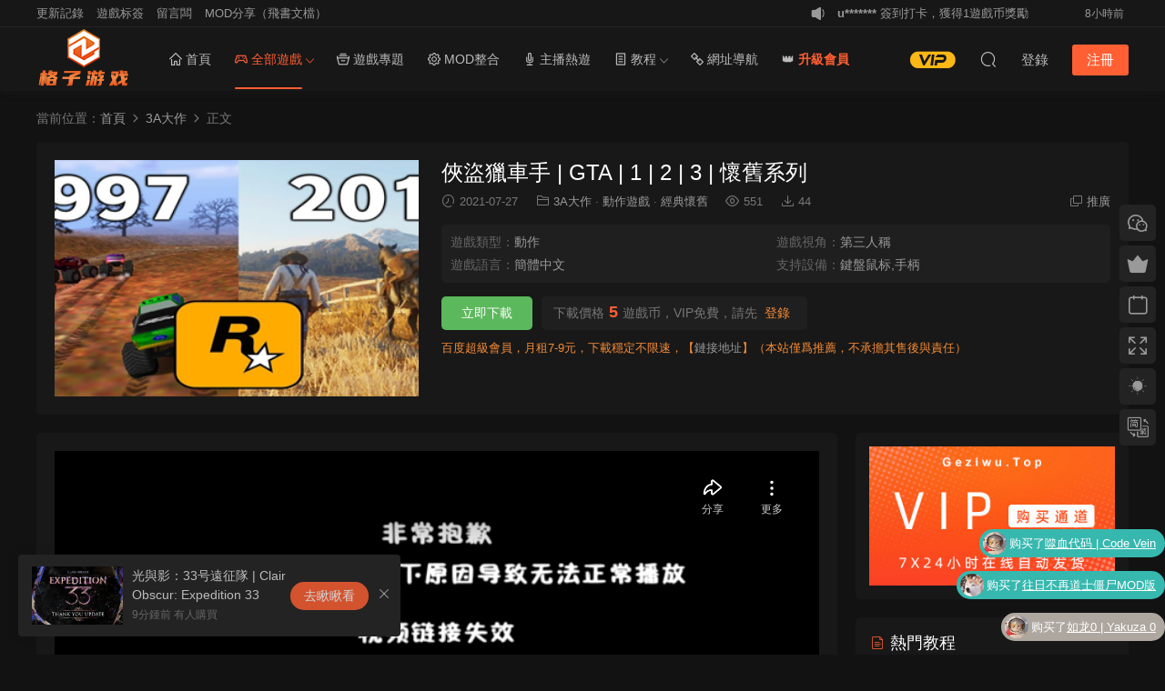

--- FILE ---
content_type: text/html; charset=UTF-8
request_url: https://geziwu.top/archives/7561
body_size: 20670
content:
<!DOCTYPE HTML>
<html lang="zh-Hans">
<head>
  <meta charset="UTF-8">
  <meta http-equiv="X-UA-Compatible" content="IE=edge,chrome=1">
  <meta name="viewport" content="width=device-width,minimum-scale=1.0,maximum-scale=1.0,user-scalable=no"/>
  <meta name="apple-mobile-web-app-title" content="格子单机游戏">
  <meta http-equiv="Cache-Control" content="no-siteapp">
    <title>侠盗猎车手 | GTA | 1 | 2 | 3 | 怀旧系列 - 格子单机游戏</title>
  <meta name="keywords" content="开放世界,第三人称,都市,驾驶,3A大作,动作游戏,经典怀旧">
  <meta name="description" content="游戏介绍 《侠盗猎车手》是一系列以犯罪为主题的动作游戏，由 Rockstar Games 发行。在游戏中，玩家扮演城市中的犯罪角色，透过完成一连串有组织罪案的任务来提升自己的威势，任务通常为枪战、抢银行、行刺等，其他犯罪以外的任务则有驾驶出租车、救火、赛车、飞行等。侠盗猎车手也因给玩家在游戏内随心所欲、自由度高而知名，它不像传统的动作游戏般只有单向式的历程，但在侠盗猎车手中，玩家可随意选择先玩的任务。 游戏版本 前几天有人说想玩小时候老">
    <link rel="shortcut icon" href="https://geziwu.top/wp-content/uploads/2023/12/13152613525.ico">
  <meta name='robots' content='max-image-preview:large' />
<link rel='dns-prefetch' href='//cdn.staticfile.net' />
<style id='wp-img-auto-sizes-contain-inline-css' type='text/css'>
img:is([sizes=auto i],[sizes^="auto," i]){contain-intrinsic-size:3000px 1500px}
/*# sourceURL=wp-img-auto-sizes-contain-inline-css */
</style>
<style id='classic-theme-styles-inline-css' type='text/css'>
/*! This file is auto-generated */
.wp-block-button__link{color:#fff;background-color:#32373c;border-radius:9999px;box-shadow:none;text-decoration:none;padding:calc(.667em + 2px) calc(1.333em + 2px);font-size:1.125em}.wp-block-file__button{background:#32373c;color:#fff;text-decoration:none}
/*# sourceURL=/wp-includes/css/classic-themes.min.css */
</style>
<link rel='stylesheet' id='bradmax-player-css' href='https://geziwu.top/wp-content/plugins/bradmax-player/assets/css/style.css?ver=1.1.31' type='text/css' media='all' />
<link rel='stylesheet' id='tablepress-default-css' href='https://geziwu.top/wp-content/plugins/tablepress/css/build/default.css?ver=3.2.6' type='text/css' media='all' />
<link rel='stylesheet' id='elt-css' href='https://geziwu.top/wp-content/plugins/erphp-login-tips/assets/erphp.css?ver=1.0' type='text/css' media='all' />
<link rel='stylesheet' id='erphpad-css' href='https://geziwu.top/wp-content/plugins/erphpad/static/css/erphpad.css?ver=1.2' type='text/css' media='all' />
<link rel='stylesheet' id='dripicons-css' href='//cdn.staticfile.net/dripicons/2.0.0/webfont.min.css?ver=2.0.0' type='text/css' media='screen' />
<link rel='stylesheet' id='modown-font-css' href='https://geziwu.top/wp-content/themes/modown/static/css/iconfont.css?ver=9.72' type='text/css' media='screen' />
<link rel='stylesheet' id='modown-base-css' href='https://geziwu.top/wp-content/themes/modown/static/css/base.css?ver=9.72' type='text/css' media='screen' />
<link rel='stylesheet' id='erphp-task-css' href='https://geziwu.top/wp-content/plugins/erphp-task/static/css/task.css?ver=1.03' type='text/css' media='all' />
<script type="text/javascript" src="https://geziwu.top/wp-content/plugins/bradmax-player/assets/js/bradmax_player.js?ver=1765153040" id="bradmax-player-js"></script>
<script type="text/javascript" src="https://geziwu.top/wp-includes/js/jquery/jquery.min.js?ver=3.7.1" id="jquery-core-js"></script>
<script type="text/javascript" src="https://geziwu.top/wp-includes/js/jquery/jquery-migrate.min.js?ver=3.4.1" id="jquery-migrate-js"></script>
<meta name="cdp-version" content="1.5.0" />    <script>window._ERPHP_TASK = {"ajax": "https://geziwu.top/wp-admin/admin-ajax.php", "author": "mobantu"}</script>
	<script>window._ERPHPAD = {"name":"游戏币"}</script>
<style id="erphpdown-custom"></style>
<link rel="icon" href="https://geziwu.top/wp-content/uploads/2023/12/13152613525.ico" sizes="32x32" />
<link rel="icon" href="https://geziwu.top/wp-content/uploads/2023/12/13152613525.ico" sizes="192x192" />
<link rel="apple-touch-icon" href="https://geziwu.top/wp-content/uploads/2023/12/13152613525.ico" />
<meta name="msapplication-TileImage" content="https://geziwu.top/wp-content/uploads/2023/12/13152613525.ico" />
		<style type="text/css" id="wp-custom-css">
			strong {
	color :#FF4D08;
	font-weight : bold;
	font-size : 12pt;
}
::-webkit-scrollbar {
  /* 这是针对缺省样式 (必须的) */
  width: 18px;
  height: 10px;
}

::-webkit-scrollbar-track {
  /* 滚动条的滑轨背景颜色 */
  background-color: #fdfdfdd7;
}

::-webkit-scrollbar-thumb {
  /* 滑块颜色 */
  background-color: #F0681D;
  background-image: -webkit-linear-gradient(45deg, hsla(0, 0%, 100%, .4) 25%, transparent 0, transparent 50%,      hsla(0, 0%, 100%, .4) 0, hsla(0, 0%, 100%, .4) 75%, transparent 0, transparent);
  border-radius: 2em;
}

 ::-webkit-scrollbar-button { 
 /*滑轨两头的监听按钮颜色*/
 background-color: #fdfdfdd7; 
} 

::-webkit-scrollbar-corner {
  /* 横向滚动条和纵向滚动条相交处尖角的颜色 这条其实没用，因为我的横向滚动条被隐藏了*/
  background-color: transparent;
}

.el-scrollbar_wrap {
  /* 隐藏横向滚动条 */
  overflow-x: hidden;
}
.header-box-img img{
	width: 400px;
  height: 260px
}

#h3-0{margin-top:25px}
.erphpdown-sc-user-wrap{margin-top:120px}
.archive-desc{display: none;}		</style>
		    <script>var $ = jQuery;</script>
  <style>
  :root{--theme-color: #ff5f33;--theme-color2: #ff5f33;--theme-radius: 5px;}.nav-main{font-size:14px}    .grids .grid h3 a{height: 40px;-webkit-line-clamp:2;}
    .grids .audio .title{line-height: 25px;}
      .grids .grid h3 a, .lists .list h3 a, .lists .grid h3 a, .home-blogs ul li h3 a{font-weight:600;}
      .post > .vip-tag, .post > .free-tag{display:none !important;}
      .erphpdown-box, .erphpdown, .article-content .erphpdown-content-vip{background: transparent !important;border: 2px dashed var(--theme-color);}
    .erphpdown-box .erphpdown-title{display: inline-block;}
  .footer{background-color: #000000}.footer{background-image: url(https://geziwu.top/wp-content/uploads/2025/01/09224050602.jpg);background-size: cover;background-position: center;background-repeat: no-repeat;}.footer-widget{width:calc(21% - 20px);}@media (max-width: 768px){.footer-widget{width:calc(50% - 20px);margin-bottom:25px}
  .footer-widget:first-child{width:calc(100% - 20px);padding-right: 0}
  .footer-widget:last-child{width:calc(100% - 20px);padding-left: 0;margin-bottom: 0}}.rollbar{top: 50%;transform: translateY(-50%);bottom: inherit;}::-webkit-scrollbar-thumb {background-color: rgb(99 98 98 / 70%);}@media (max-width: 768px){body{margin-bottom:50px}.sitetips-default{bottom:100px;}
        .rollbar{display: none;}}@media (max-width:480px){}</style><style id='global-styles-inline-css' type='text/css'>
:root{--wp--preset--aspect-ratio--square: 1;--wp--preset--aspect-ratio--4-3: 4/3;--wp--preset--aspect-ratio--3-4: 3/4;--wp--preset--aspect-ratio--3-2: 3/2;--wp--preset--aspect-ratio--2-3: 2/3;--wp--preset--aspect-ratio--16-9: 16/9;--wp--preset--aspect-ratio--9-16: 9/16;--wp--preset--color--black: #000000;--wp--preset--color--cyan-bluish-gray: #abb8c3;--wp--preset--color--white: #ffffff;--wp--preset--color--pale-pink: #f78da7;--wp--preset--color--vivid-red: #cf2e2e;--wp--preset--color--luminous-vivid-orange: #ff6900;--wp--preset--color--luminous-vivid-amber: #fcb900;--wp--preset--color--light-green-cyan: #7bdcb5;--wp--preset--color--vivid-green-cyan: #00d084;--wp--preset--color--pale-cyan-blue: #8ed1fc;--wp--preset--color--vivid-cyan-blue: #0693e3;--wp--preset--color--vivid-purple: #9b51e0;--wp--preset--gradient--vivid-cyan-blue-to-vivid-purple: linear-gradient(135deg,rgb(6,147,227) 0%,rgb(155,81,224) 100%);--wp--preset--gradient--light-green-cyan-to-vivid-green-cyan: linear-gradient(135deg,rgb(122,220,180) 0%,rgb(0,208,130) 100%);--wp--preset--gradient--luminous-vivid-amber-to-luminous-vivid-orange: linear-gradient(135deg,rgb(252,185,0) 0%,rgb(255,105,0) 100%);--wp--preset--gradient--luminous-vivid-orange-to-vivid-red: linear-gradient(135deg,rgb(255,105,0) 0%,rgb(207,46,46) 100%);--wp--preset--gradient--very-light-gray-to-cyan-bluish-gray: linear-gradient(135deg,rgb(238,238,238) 0%,rgb(169,184,195) 100%);--wp--preset--gradient--cool-to-warm-spectrum: linear-gradient(135deg,rgb(74,234,220) 0%,rgb(151,120,209) 20%,rgb(207,42,186) 40%,rgb(238,44,130) 60%,rgb(251,105,98) 80%,rgb(254,248,76) 100%);--wp--preset--gradient--blush-light-purple: linear-gradient(135deg,rgb(255,206,236) 0%,rgb(152,150,240) 100%);--wp--preset--gradient--blush-bordeaux: linear-gradient(135deg,rgb(254,205,165) 0%,rgb(254,45,45) 50%,rgb(107,0,62) 100%);--wp--preset--gradient--luminous-dusk: linear-gradient(135deg,rgb(255,203,112) 0%,rgb(199,81,192) 50%,rgb(65,88,208) 100%);--wp--preset--gradient--pale-ocean: linear-gradient(135deg,rgb(255,245,203) 0%,rgb(182,227,212) 50%,rgb(51,167,181) 100%);--wp--preset--gradient--electric-grass: linear-gradient(135deg,rgb(202,248,128) 0%,rgb(113,206,126) 100%);--wp--preset--gradient--midnight: linear-gradient(135deg,rgb(2,3,129) 0%,rgb(40,116,252) 100%);--wp--preset--font-size--small: 13px;--wp--preset--font-size--medium: 20px;--wp--preset--font-size--large: 36px;--wp--preset--font-size--x-large: 42px;--wp--preset--spacing--20: 0.44rem;--wp--preset--spacing--30: 0.67rem;--wp--preset--spacing--40: 1rem;--wp--preset--spacing--50: 1.5rem;--wp--preset--spacing--60: 2.25rem;--wp--preset--spacing--70: 3.38rem;--wp--preset--spacing--80: 5.06rem;--wp--preset--shadow--natural: 6px 6px 9px rgba(0, 0, 0, 0.2);--wp--preset--shadow--deep: 12px 12px 50px rgba(0, 0, 0, 0.4);--wp--preset--shadow--sharp: 6px 6px 0px rgba(0, 0, 0, 0.2);--wp--preset--shadow--outlined: 6px 6px 0px -3px rgb(255, 255, 255), 6px 6px rgb(0, 0, 0);--wp--preset--shadow--crisp: 6px 6px 0px rgb(0, 0, 0);}:where(.is-layout-flex){gap: 0.5em;}:where(.is-layout-grid){gap: 0.5em;}body .is-layout-flex{display: flex;}.is-layout-flex{flex-wrap: wrap;align-items: center;}.is-layout-flex > :is(*, div){margin: 0;}body .is-layout-grid{display: grid;}.is-layout-grid > :is(*, div){margin: 0;}:where(.wp-block-columns.is-layout-flex){gap: 2em;}:where(.wp-block-columns.is-layout-grid){gap: 2em;}:where(.wp-block-post-template.is-layout-flex){gap: 1.25em;}:where(.wp-block-post-template.is-layout-grid){gap: 1.25em;}.has-black-color{color: var(--wp--preset--color--black) !important;}.has-cyan-bluish-gray-color{color: var(--wp--preset--color--cyan-bluish-gray) !important;}.has-white-color{color: var(--wp--preset--color--white) !important;}.has-pale-pink-color{color: var(--wp--preset--color--pale-pink) !important;}.has-vivid-red-color{color: var(--wp--preset--color--vivid-red) !important;}.has-luminous-vivid-orange-color{color: var(--wp--preset--color--luminous-vivid-orange) !important;}.has-luminous-vivid-amber-color{color: var(--wp--preset--color--luminous-vivid-amber) !important;}.has-light-green-cyan-color{color: var(--wp--preset--color--light-green-cyan) !important;}.has-vivid-green-cyan-color{color: var(--wp--preset--color--vivid-green-cyan) !important;}.has-pale-cyan-blue-color{color: var(--wp--preset--color--pale-cyan-blue) !important;}.has-vivid-cyan-blue-color{color: var(--wp--preset--color--vivid-cyan-blue) !important;}.has-vivid-purple-color{color: var(--wp--preset--color--vivid-purple) !important;}.has-black-background-color{background-color: var(--wp--preset--color--black) !important;}.has-cyan-bluish-gray-background-color{background-color: var(--wp--preset--color--cyan-bluish-gray) !important;}.has-white-background-color{background-color: var(--wp--preset--color--white) !important;}.has-pale-pink-background-color{background-color: var(--wp--preset--color--pale-pink) !important;}.has-vivid-red-background-color{background-color: var(--wp--preset--color--vivid-red) !important;}.has-luminous-vivid-orange-background-color{background-color: var(--wp--preset--color--luminous-vivid-orange) !important;}.has-luminous-vivid-amber-background-color{background-color: var(--wp--preset--color--luminous-vivid-amber) !important;}.has-light-green-cyan-background-color{background-color: var(--wp--preset--color--light-green-cyan) !important;}.has-vivid-green-cyan-background-color{background-color: var(--wp--preset--color--vivid-green-cyan) !important;}.has-pale-cyan-blue-background-color{background-color: var(--wp--preset--color--pale-cyan-blue) !important;}.has-vivid-cyan-blue-background-color{background-color: var(--wp--preset--color--vivid-cyan-blue) !important;}.has-vivid-purple-background-color{background-color: var(--wp--preset--color--vivid-purple) !important;}.has-black-border-color{border-color: var(--wp--preset--color--black) !important;}.has-cyan-bluish-gray-border-color{border-color: var(--wp--preset--color--cyan-bluish-gray) !important;}.has-white-border-color{border-color: var(--wp--preset--color--white) !important;}.has-pale-pink-border-color{border-color: var(--wp--preset--color--pale-pink) !important;}.has-vivid-red-border-color{border-color: var(--wp--preset--color--vivid-red) !important;}.has-luminous-vivid-orange-border-color{border-color: var(--wp--preset--color--luminous-vivid-orange) !important;}.has-luminous-vivid-amber-border-color{border-color: var(--wp--preset--color--luminous-vivid-amber) !important;}.has-light-green-cyan-border-color{border-color: var(--wp--preset--color--light-green-cyan) !important;}.has-vivid-green-cyan-border-color{border-color: var(--wp--preset--color--vivid-green-cyan) !important;}.has-pale-cyan-blue-border-color{border-color: var(--wp--preset--color--pale-cyan-blue) !important;}.has-vivid-cyan-blue-border-color{border-color: var(--wp--preset--color--vivid-cyan-blue) !important;}.has-vivid-purple-border-color{border-color: var(--wp--preset--color--vivid-purple) !important;}.has-vivid-cyan-blue-to-vivid-purple-gradient-background{background: var(--wp--preset--gradient--vivid-cyan-blue-to-vivid-purple) !important;}.has-light-green-cyan-to-vivid-green-cyan-gradient-background{background: var(--wp--preset--gradient--light-green-cyan-to-vivid-green-cyan) !important;}.has-luminous-vivid-amber-to-luminous-vivid-orange-gradient-background{background: var(--wp--preset--gradient--luminous-vivid-amber-to-luminous-vivid-orange) !important;}.has-luminous-vivid-orange-to-vivid-red-gradient-background{background: var(--wp--preset--gradient--luminous-vivid-orange-to-vivid-red) !important;}.has-very-light-gray-to-cyan-bluish-gray-gradient-background{background: var(--wp--preset--gradient--very-light-gray-to-cyan-bluish-gray) !important;}.has-cool-to-warm-spectrum-gradient-background{background: var(--wp--preset--gradient--cool-to-warm-spectrum) !important;}.has-blush-light-purple-gradient-background{background: var(--wp--preset--gradient--blush-light-purple) !important;}.has-blush-bordeaux-gradient-background{background: var(--wp--preset--gradient--blush-bordeaux) !important;}.has-luminous-dusk-gradient-background{background: var(--wp--preset--gradient--luminous-dusk) !important;}.has-pale-ocean-gradient-background{background: var(--wp--preset--gradient--pale-ocean) !important;}.has-electric-grass-gradient-background{background: var(--wp--preset--gradient--electric-grass) !important;}.has-midnight-gradient-background{background: var(--wp--preset--gradient--midnight) !important;}.has-small-font-size{font-size: var(--wp--preset--font-size--small) !important;}.has-medium-font-size{font-size: var(--wp--preset--font-size--medium) !important;}.has-large-font-size{font-size: var(--wp--preset--font-size--large) !important;}.has-x-large-font-size{font-size: var(--wp--preset--font-size--x-large) !important;}
/*# sourceURL=global-styles-inline-css */
</style>
</head>
<body class="wp-singular post-template-default single single-post postid-7561 single-format-standard wp-theme-modown has-topbar gd-large night">
<header class="header">
  <div class="container clearfix">

    
        <div class="logo">
      <a href="https://geziwu.top" title="格子单机游戏"><img src="https://geziwu.top/wp-content/uploads/2024/10/25181729847.png" data-light="https://geziwu.top/wp-content/uploads/2024/10/25181729847.png" data-dark="https://geziwu.top/wp-content/uploads/2024/10/25181729847.png" alt="格子单机游戏" /></a>
    </div>

    <ul class="nav-main">
      <li id="menu-item-144" class="menu-item menu-item-type-custom menu-item-object-custom menu-item-home menu-item-144"><a href="https://geziwu.top/"><i class="dripicons dripicons-home"></i>  首页</a></li>
<li id="menu-item-207" class="menu-item menu-item-type-taxonomy menu-item-object-category current-post-ancestor menu-item-has-children menu-item-207"><a href="https://geziwu.top/archives/category/all"><i class="dripicons dripicons-gaming"></i> 全部游戏</a>
<ul class="sub-menu">
	<li id="menu-item-211" class="menu-item menu-item-type-taxonomy menu-item-object-category current-post-ancestor current-menu-parent current-post-parent menu-item-211"><a href="https://geziwu.top/archives/category/all/act">动作游戏</a></li>
	<li id="menu-item-219" class="menu-item menu-item-type-taxonomy menu-item-object-category menu-item-219"><a href="https://geziwu.top/archives/category/all/rpg">角色扮演</a></li>
	<li id="menu-item-213" class="menu-item menu-item-type-taxonomy menu-item-object-category menu-item-213"><a href="https://geziwu.top/archives/category/all/stg">射击枪战</a></li>
	<li id="menu-item-218" class="menu-item menu-item-type-taxonomy menu-item-object-category menu-item-218"><a href="https://geziwu.top/archives/category/all/slg">策略战棋</a></li>
	<li id="menu-item-217" class="menu-item menu-item-type-taxonomy menu-item-object-category menu-item-217"><a href="https://geziwu.top/archives/category/all/horror">恐怖游戏</a></li>
	<li id="menu-item-216" class="menu-item menu-item-type-taxonomy menu-item-object-category menu-item-216"><a href="https://geziwu.top/archives/category/all/sog">模拟经营</a></li>
	<li id="menu-item-57380" class="menu-item menu-item-type-taxonomy menu-item-object-category menu-item-57380"><a href="https://geziwu.top/archives/category/all/soc">开放世界生存制作</a></li>
	<li id="menu-item-215" class="menu-item menu-item-type-taxonomy menu-item-object-category menu-item-215"><a href="https://geziwu.top/archives/category/all/ftg">格斗对战</a></li>
	<li id="menu-item-221" class="menu-item menu-item-type-taxonomy menu-item-object-category menu-item-221"><a href="https://geziwu.top/archives/category/all/rsg">赛车竞速</a></li>
	<li id="menu-item-209" class="menu-item menu-item-type-taxonomy menu-item-object-category menu-item-209"><a href="https://geziwu.top/archives/category/all/spt">体育运动</a></li>
	<li id="menu-item-212" class="menu-item menu-item-type-taxonomy menu-item-object-category menu-item-212"><a href="https://geziwu.top/archives/category/all/rts">即时战略</a></li>
	<li id="menu-item-208" class="menu-item menu-item-type-taxonomy menu-item-object-category menu-item-208"><a href="https://geziwu.top/archives/category/all/lpg">休闲益智</a></li>
	<li id="menu-item-220" class="menu-item menu-item-type-taxonomy menu-item-object-category menu-item-220"><a href="https://geziwu.top/archives/category/all/avg">冒险解谜</a></li>
	<li id="menu-item-214" class="menu-item menu-item-type-taxonomy menu-item-object-category menu-item-214"><a href="https://geziwu.top/archives/category/all/lvg">恋爱养成</a></li>
	<li id="menu-item-54879" class="menu-item menu-item-type-taxonomy menu-item-object-category menu-item-54879"><a href="https://geziwu.top/archives/category/all/larp">真人互动</a></li>
	<li id="menu-item-23569" class="menu-item menu-item-type-taxonomy menu-item-object-category menu-item-23569"><a href="https://geziwu.top/archives/category/all/vng">视觉小说</a></li>
	<li id="menu-item-222" class="menu-item menu-item-type-taxonomy menu-item-object-category menu-item-222"><a href="https://geziwu.top/archives/category/all/mug">音乐节奏</a></li>
	<li id="menu-item-210" class="menu-item menu-item-type-taxonomy menu-item-object-category menu-item-210"><a href="https://geziwu.top/archives/category/all/otg">其他类型</a></li>
	<li id="menu-item-57989" class="menu-item menu-item-type-taxonomy menu-item-object-category menu-item-57989"><a href="https://geziwu.top/archives/category/vr">VR游戏</a></li>
	<li id="menu-item-66623" class="menu-item menu-item-type-taxonomy menu-item-object-category menu-item-66623"><a href="https://geziwu.top/archives/category/simulator">模拟器游戏</a></li>
</ul>
</li>
<li id="menu-item-80551" class="menu-item menu-item-type-custom menu-item-object-custom menu-item-80551"><a href="https://geziwu.top/g-topic"><i class="dripicons dripicons-archive"></i> 游戏专题</a></li>
<li id="menu-item-52434" class="menu-item menu-item-type-taxonomy menu-item-object-category menu-item-52434"><a href="https://geziwu.top/archives/category/mods"><i class="dripicons dripicons-gear"></i> MOD整合</a></li>
<li id="menu-item-37554" class="menu-item menu-item-type-taxonomy menu-item-object-category menu-item-37554"><a href="https://geziwu.top/archives/category/host-hot-tour"><i class="dripicons dripicons-microphone"></i> 主播热游</a></li>
<li id="menu-item-189" class="menu-item menu-item-type-custom menu-item-object-custom menu-item-has-children menu-item-189"><a href="/blog"><i class="dripicons dripicons-blog"></i> 教程</a>
<ul class="sub-menu">
	<li id="menu-item-32021" class="menu-item menu-item-type-taxonomy menu-item-object-blogs menu-item-32021"><a href="https://geziwu.top/archives/blogs/web-course"><i class="dripicons dripicons-web"></i> 网站教程</a></li>
	<li id="menu-item-32022" class="menu-item menu-item-type-taxonomy menu-item-object-blogs menu-item-32022"><a href="https://geziwu.top/archives/blogs/game-tutorial"><i class="dripicons dripicons-toggles"></i> 游戏教程</a></li>
	<li id="menu-item-32023" class="menu-item menu-item-type-taxonomy menu-item-object-blogs menu-item-32023"><a href="https://geziwu.top/archives/blogs/computer-tutorial"><i class="dripicons dripicons-monitor"></i> 电脑教程</a></li>
	<li id="menu-item-32020" class="menu-item menu-item-type-taxonomy menu-item-object-blogs menu-item-32020"><a href="https://geziwu.top/archives/blogs/resources"><i class="dripicons dripicons-forward"></i> 资源分享</a></li>
	<li id="menu-item-32024" class="menu-item menu-item-type-taxonomy menu-item-object-blogs menu-item-32024"><a href="https://geziwu.top/archives/blogs/mod-install"><i class="dripicons dripicons-view-thumb"></i> MOD安装</a></li>
</ul>
</li>
<li id="menu-item-31552" class="menu-item menu-item-type-post_type menu-item-object-page menu-item-31552"><a href="https://geziwu.top/link"><i class="dripicons dripicons-link"></i>  网址导航</a></li>
<li id="menu-item-31570" class="menu-item menu-item-type-custom menu-item-object-custom menu-item-31570"><a target="_blank" href="https://pr.kuaifaka.net/item/jx3Jl3JR"></i>👑 <b style="color:#ff5f33">升级会员</b></a></li>
    </ul>

    
    <ul class="nav-right">
                  <li class="nav-vip">
        <a href="https://geziwu.top/vip"><i class="icon icon-vip-s"></i></a>
      </li>
                                    <li class="nav-search">
        <a href="javascript:;" class="search-loader" title="搜索"><i class="icon icon-search"></i></a>
      </li>
                    <li class="nav-login no"><a href="https://geziwu.top/login?redirect_to=https://geziwu.top/archives/7561" class="signin-loader" rel="nofollow"><i class="icon icon-user"></i><span>登录</span></a><b class="nav-line"></b><a href="https://geziwu.top/login?action=register&redirect_to=https://geziwu.top/archives/7561" class="reg signup-loader" rel="nofollow"><span>注册</span></a></li>
                    <li class="nav-button"><a href="javascript:;" class="nav-loader"><i class="icon icon-menu"></i></a></li>
          </ul>

  </div>
</header>

<div class="topbar">
  <div class="container clearfix">
    <nav class="topbar-nav">
      <a href="https://geziwu.top/update">  更新记录</a>
<a href="https://geziwu.top/tags">  游戏标签</a>
<a href="https://geziwu.top/messages">  留言板</a>
<a target="_blank" href="https://usfoiwns7t.feishu.cn/docx/YNNqdUUAeo3vICxVC57cSukvngc?from=from_copylink">MOD分享（飞书文档）</a>
    </nav>
    <div class="topbar-activity">
    <i class="icon icon-gonggao"></i>
    <ul>
        <li><span><b class="name">u*******</b> 签到打卡，获得1游戏币奖励</span><time>6小时前</time></li><li><span><b class="name">u*******</b> 下载了资源 <b>流浪星球 | Drifter Star: Evolution</b></span><time>7小时前</time></li><li><span><b class="name">u*******</b> 登录了本站</span><time>7小时前</time></li><li><span><b class="name">u*******</b> 签到打卡，获得1游戏币奖励</span><time>8小时前</time></li><li><span><b class="name">u*******</b> 签到打卡，获得1游戏币奖励</span><time>8小时前</time></li><li><span><b class="name">u*******</b> 登录了本站</span><time>8小时前</time></li><li><span><b class="name">D***D</b> 下载了资源 <b>我在地府打麻将 | Demonic Mahjong</b></span><time>9小时前</time></li><li><span><b class="name">l*****0</b> 登录了本站</span><time>10小时前</time></li><li><span><b class="name">y*****8</b> 登录了本站</span><time>11小时前</time></li><li><span><b class="name">1*****2</b> 签到打卡，获得1游戏币奖励</span><time>12小时前</time></li>    </ul>
</div>
<script>
    setInterval(function () {
        jQuery(".topbar-activity ul li").eq(0).fadeOut("slow",function(){
            jQuery(this).clone().appendTo(jQuery(this).parent()).fadeIn("slow");
            jQuery(this).remove();
        });
    }, 3000);
</script>  </div>
</div>

<div class="search-wrap">
  <div class="container search-wrap-container">
    <form action="https://geziwu.top/" class="search-form" method="get">
            <input autocomplete="off" class="search-input" name="s" placeholder="输入关键字回车" type="text">
      <button class="search-btn" type="submit"><i class="icon icon-search"></i>搜索</button>
      <i class="icon icon-close"></i>
      <input type="hidden" name="cat" class="search-cat-val">
          </form>
  </div>
</div><div class="main">
		<div class="container clearfix">
				<div class="breadcrumbs">当前位置：<span><a href="https://geziwu.top/" itemprop="url"><span itemprop="title">首页</span></a></span> <span class="sep"><i class="dripicons dripicons-chevron-right"></i></span> <span><a href="https://geziwu.top/archives/category/3a" itemprop="url"><span itemprop="title">3A大作</span></a></span> <span class="sep"><i class="dripicons dripicons-chevron-right"></i></span> <span class="current">正文</span></div>				<div class="article-header-box clearfix">
	<div class="header-box-img">
		<img src="https://geziwu.top/wp-content/themes/modown/static/img/thumbnail.png" data-src="https://geziwu.top/wp-content/uploads/2021/07/06021438615.png" class="thumb" alt="侠盗猎车手 | GTA | 1 | 2 | 3 | 怀旧系列">
	</div>
	<div class="header-box-con">
		<div class="article-header">	<h1 class="article-title">侠盗猎车手 | GTA | 1 | 2 | 3 | 怀旧系列</h1>
	<div class="article-meta">
				<span class="item"><i class="icon icon-time"></i> 2021-07-27</span>		<span class="item item-cats"><i class="icon icon-cat"></i> <a href="https://geziwu.top/archives/category/3a" id="img-cat-303">3A大作</a> · <a href="https://geziwu.top/archives/category/all/act" id="img-cat-5">动作游戏</a> · <a href="https://geziwu.top/archives/category/classic-game" id="img-cat-336">经典怀旧</a></span>		<span class="item"><i class="icon icon-eye"></i> 551</span>		<span class="item"><i class="icon icon-download"></i> 44</span>				<span class="item right"><i class="icon icon-copy"></i> <a href="javascript:;" class="article-aff" >推广</a></span>	</div>
</div>				<div class="custom-metas"><div class="meta"><span>游戏类型：</span>动作</div><div class="meta"><span>游戏视角：</span>第三人称</div><div class="meta"><span>游戏语言：</span>简体中文</div><div class="meta"><span>支持设备：</span>键盘鼠标,手柄</div></div>		<div class="erphpdown erphpdown-header-box" id="erphpdown" style="display:block"><span class="erphpdown-title">资源下载</span><div class="erphpdown-fee"><div class="erphpdown-box-tips">下载价格<span class="erphpdown-price">5</span>游戏币，VIP免费，请先<a href="https://geziwu.top/login" target="_blank" class="erphp-login-must">登录</a></div><a href='javascript:;' class='erphpdown-down erphpdown-btn-large signin-loader'>立即下载</a></div><div class="erphpdown-tips">百度超级会员，月租7-9元，下载稳定不限速，【<a href="https://geziwu.top/blog/27361.html" target="_blank" rel="noopener">链接地址</a>】（本站仅为推荐，不承担其售后与责任）</div></div>	</div>
</div>
		<div class="content-wrap">
	    	<div class="content">
	    			    			    			    			    		<article id="single-content" class="single-content">
		    				    				    		<div class="article-content clearfix">
		    					    					    					    					    						    						    						    						    			<p><iframe src="//player.bilibili.com/player.html?aid=47544635&amp;bvid=BV15b411x7rS&amp;cid=83276276&amp;page=1" frameborder="no" scrolling="no" allowfullscreen="allowfullscreen"> </iframe></p>
<h3>游戏介绍</h3>
<p>《侠盗猎车手》是一系列以犯罪为主题的动作游戏，由 Rockstar Games 发行。在游戏中，玩家扮演城市中的犯罪角色，透过完成一连串有组织罪案的任务来提升自己的威势，任务通常为枪战、抢银行、行刺等，其他犯罪以外的任务则有驾驶出租车、救火、赛车、飞行等。侠盗猎车手也因给玩家在游戏内随心所欲、自由度高而知名，它不像传统的动作游戏般只有单向式的历程，但在侠盗猎车手中，玩家可随意选择先玩的任务。</p>
<p><img decoding="async" style="height: auto;" title="1588667080771854.jpg" src="https://geziwu.top/wp-content/uploads/2021/07/imwprobot-4fc518b760c8b7e36dcfbe5c02e960e3.jpg" alt="1.jpg" /></p>
<p><img decoding="async" style="height: auto;" title="1588667083717203.jpg" src="https://geziwu.top/wp-content/uploads/2021/07/imwprobot-fb7e1acf5547ed018368fc7b7384c0f4.jpg" alt="2.jpg" /></p>
<p><img decoding="async" style="height: auto;" title="1588669243513523.jpg" src="https://geziwu.top/wp-content/uploads/2021/07/imwprobot-adb14a3ab1daf26a6deb61ff56aec50b.jpg" alt="3.jpg" /></p>
<p><img decoding="async" style="height: auto;" title="1588669248829941.jpg" src="https://geziwu.top/wp-content/uploads/2021/07/imwprobot-de51345fe480184a97b1793366937796.jpg" alt="4.jpg" /></p>
<h3>游戏版本</h3>
<p>前几天有人说想玩小时候老版本的侠盗猎车手，所以就整理了下，不包含5代，作弊码和修改器已打包。</p>
<ol>
<li>1997年→侠盗猎车手1</li>
<li>1999年→侠盗猎车手：罪恶伦敦1969</li>
<li>1999年→侠盗猎车手2</li>
<li>2002年→侠盗猎车手3</li>
<li>2003年→侠盗猎车手：罪恶都市</li>
<li>2004年→侠盗猎车手：圣安地列斯</li>
</ol>
			    						    						    			<style>.erphpdown-box, .erphpdown-box + .article-custom-metas{display:block;}</style><div class="erphpdown-box"><span class="erphpdown-title">资源下载</span><div class="erphpdown-con clearfix"><div class="erphpdown-price">下载价格<span>5</span> 游戏币</div><div class="erphpdown-cart"><div class="vip">VIP免费</div><a href="javascript:;" class="down signin-loader">立即购买</a></div></div><div class="tips2">百度超级会员，月租7-9元，下载稳定不限速，【<a href="https://geziwu.top/blog/27361.html" target="_blank" rel="noopener">链接地址</a>】（本站仅为推荐，不承担其售后与责任）</div></div><div class="article-custom-metas clearfix"><div class="meta"><t>游戏类型：</t>动作</div><div class="meta"><t>游戏视角：</t>第三人称</div><div class="meta"><t>游戏语言：</t>简体中文</div><div class="meta"><t>支持设备：</t>键盘鼠标,手柄</div></div>			    					    		
			    					    		<div class="article-faqs"><div class="article-faq-title">常见问题</div><div class="items"><div class="item"><div class="que"><i class="icon icon-help"></i> 如何下载站内资源？<i class="ic icon icon-arrow-down"></i></div><div class="ans">成为vip会员或购买资源后，点击文章介绍里的立即下载按钮，选择下载渠道，运行下载软件后进行下载。</div></div><div class="item"><div class="que"><i class="icon icon-help"></i> 网盘内非常多的压缩包，是否都要下载？<i class="ic icon icon-arrow-down"></i></div><div class="ans">是的，打开网盘内的文件夹目录，较大的资源，会分卷压缩并上传到网盘，所有压缩包都是游戏原文件，需要全部下载后才可以正常解压安装。</div></div><div class="item"><div class="que"><i class="icon icon-help"></i> 游戏资源无法正常启动？<i class="ic icon icon-arrow-down"></i></div><div class="ans">游戏正确安装后，游戏目录和游戏上级目录的文件夹名称，不要有中文名称或特殊符号，否则可能造成游戏无法运行！例如：游戏路径为 D:/游戏/Baldurs Gate 3，启动[游戏]文件夹为中文字符，会造成游戏无法启动，更改[游戏]文件夹名为youxi或game都可以，类似情况例如 D:帝国时代4diguoshidai4，如果游戏无法运行，尝试修改帝国时代4]文件夹名为拼音或英文，以此类推，举一反三，轻松解决游戏无法启动问题。</div></div><div class="item"><div class="que"><i class="icon icon-help"></i> 游戏启动提示缺少xxxxx.dll文件？<i class="ic icon icon-arrow-down"></i></div><div class="ans">xxxxx.dll文件是操作系统运行库，如vc++运行库，.net运行库等，我们经常遇到的运行库文件如xinput1_3.dll，vcruntime140.dll等，只需要下载网站首页-游戏运行库-3DM运行库离线版2.0（小白选它） ，下载后解压缩到任意位置，执行安装并等待安装完成即可解决，其他解决方案请参考：https://geziwu.top/blog/33067.html
</div></div><div class="item"><div class="que"><i class="icon icon-help"></i> 站内游戏是否包含DLC或捆绑包？<i class="ic icon icon-arrow-down"></i></div><div class="ans">站内游戏为学习版，资源来自互联网，游戏内容和玩法跟正版基本无区别，但DLC和捆绑包有没有并不清楚，学习版不能当作正版，包含DLC的游戏介绍页均有说明，喜欢这款游戏还请入正收藏哦！</div></div></div></div>		    					    			<div class="article-copyright"><i class="icon icon-warning1"></i> 原文链接：<a href="https://geziwu.top/archives/7561">https://geziwu.top/archives/7561</a>，转载请注明出处。		    			</div>		            </div>
		    			<div class="article-act">
						<a href="javascript:;" class="article-collect signin-loader" title="收藏"><i class="icon icon-star"></i> <span>0</span></a>
						<a href="javascript:void(0);" class="article-shang" data-weixin="https://geziwu.top/wp-content/uploads/2022/09/29130115340.jpg" data-alipay="https://geziwu.top/wp-content/uploads/2023/02/20033558984.jpg">赏</a>
				<a href="javascript:;" class="article-zan" data-id="7561"><i class="icon icon-zan"></i> <span>0</span></a>
		</div>
		            <div class="article-tags"><a href="https://geziwu.top/archives/tag/%e5%bc%80%e6%94%be%e4%b8%96%e7%95%8c" rel="tag">开放世界</a><a href="https://geziwu.top/archives/tag/third-person" rel="tag">第三人称</a><a href="https://geziwu.top/archives/tag/%e9%83%bd%e5%b8%82" rel="tag">都市</a><a href="https://geziwu.top/archives/tag/%e9%a9%be%e9%a9%b6" rel="tag">驾驶</a></div>					<div class="article-shares"><a href="javascript:;" data-url="https://geziwu.top/archives/7561" class="share-weixin"><i class="icon icon-weixin"></i></a><a data-share="qzone" class="share-qzone" data-url="https://geziwu.top/archives/7561"><i class="icon icon-qzone"></i></a><a data-share="weibo" class="share-tsina" data-url="https://geziwu.top/archives/7561"><i class="icon icon-weibo"></i></a><a data-share="qq" class="share-sqq" data-url="https://geziwu.top/archives/7561"><i class="icon icon-qq"></i></a><a data-share="douban" class="share-douban" data-url="https://geziwu.top/archives/7561"><i class="icon icon-douban"></i></a></div>	            </article>
	            	            	            <nav class="article-nav">
	                <span class="article-nav-prev">上一篇<br><a href="https://geziwu.top/archives/7526" rel="prev">整蛊白云 | Rain on Your Parade（V1.1.20）</a></span>
	                <span class="article-nav-next">下一篇<br><a href="https://geziwu.top/archives/7566" rel="next">乐高超人总动员 | LEGO The Incredibles</a></span>
	            </nav>
	            	            	            <div class="single-related"><h3 class="related-title"><i class="icon icon-related"></i> 猜你喜欢</h3><div class="grids relateds clearfix"><div class="post grid"  data-id="82970">
    <div class="img">
        <a href="https://geziwu.top/archives/82970" title="落逃之地 | LORT" target="_blank" rel="bookmark">
        <img src="https://geziwu.top/wp-content/themes/modown/static/img/thumbnail.png" data-src="https://shared.cdn.queniuqe.com/store_item_assets/steam/apps/2956680/ec69f31952fce97b7bed794f3fdd3f1640ef228f/header_schinese.jpg?t=1769200596" class="thumb" alt="落逃之地 | LORT">
                </a>
            </div>
    <div class="con">
        <div class="cat"><a href="https://geziwu.top/archives/category/all/act" id="img-cat-5">动作游戏</a></div>
        <div class="tag"><a href="https://geziwu.top/archives/tag/3d" target="_blank">3D</a><a href="https://geziwu.top/archives/tag/%e5%88%b7%e5%ae%9d%e5%b0%84%e5%87%bb%e6%b8%b8%e6%88%8f" target="_blank">刷宝射击游戏</a><a href="https://geziwu.top/archives/tag/%e5%8a%a8%e4%bd%9c" target="_blank">动作</a></div>
        <h3 itemprop="name headline"><a itemprop="url" rel="bookmark" href="https://geziwu.top/archives/82970" title="落逃之地 | LORT" target="_blank">落逃之地 | LORT</a></h3>

                <div class="excerpt">游戏概述 《落逃之地 LORT》是一款支持1–8人联机的动作Roguelite游戏。和朋友组队，在这片被诅咒的奇幻世界里一路战斗、搜刮、堆叠离谱道具……从刮痧菜...</div>
        <div class="grid-meta">
            <span class="time"><i class="icon icon-time"></i> 14小时前</span><span class="views"><i class="icon icon-eye"></i> 3</span><span class="comments"><i class="icon icon-comment"></i> 0</span><span class="downs"><i class="icon icon-download"></i> 0</span><span class="price"><span class="fee"><i class="icon icon-money"></i> 5</span></span>        </div>

            </div>

        </div><div class="post grid"  data-id="30551">
    <div class="img">
        <a href="https://geziwu.top/archives/30551" title="咩咩启示录 | Cult of the Lamb" target="_blank" rel="bookmark">
        <img src="https://geziwu.top/wp-content/themes/modown/static/img/thumbnail.png" data-src="https://geziwu.top/wp-content/uploads/2022/08/12145722844.png" class="thumb" alt="咩咩启示录 | Cult of the Lamb">
                </a>
            </div>
    <div class="con">
        <div class="cat"><a href="https://geziwu.top/archives/category/all/act" id="img-cat-5">动作游戏</a></div>
        <div class="tag"><a href="https://geziwu.top/archives/tag/2d" target="_blank">2D</a><a href="https://geziwu.top/archives/tag/%e4%bf%a1%e4%bb%b0" target="_blank">信仰</a><a href="https://geziwu.top/archives/tag/%e5%86%92%e9%99%a9" target="_blank">冒险</a></div>
        <h3 itemprop="name headline"><a itemprop="url" rel="bookmark" href="https://geziwu.top/archives/30551" title="咩咩启示录 | Cult of the Lamb" target="_blank">咩咩启示录 | Cult of the Lamb</a></h3>

                <div class="excerpt">游戏概述 在这片虚假先知横行的土地上，你要建立自己的教派，遍历大陆上神秘无比、风格迥异的各个区域，笼络一群笃信森林的忠诚追随者，广散你的真言，最终一统全境，成为...</div>
        <div class="grid-meta">
            <span class="time"><i class="icon icon-time"></i> 2天前</span><span class="views"><i class="icon icon-eye"></i> 381</span><span class="comments"><i class="icon icon-comment"></i> 0</span><span class="downs"><i class="icon icon-download"></i> 19</span><span class="price"><span class="fee"><i class="icon icon-money"></i> 5</span></span>        </div>

            </div>

        <span class="recommend-tag">荐</span></div><div class="post grid"  data-id="72366">
    <div class="img">
        <a href="https://geziwu.top/archives/72366" title="孤岛笔记 | Island Notes" target="_blank" rel="bookmark">
        <img src="https://geziwu.top/wp-content/themes/modown/static/img/thumbnail.png" data-src="https://shared.cdn.queniuqe.com/store_item_assets/steam/apps/2447680/ccc372402da02d4580f1db075f129076dae0f43a/header_schinese.jpg?t=1755845098" class="thumb" alt="孤岛笔记 | Island Notes">
                </a>
            </div>
    <div class="con">
        <div class="cat"><a href="https://geziwu.top/archives/category/all/act" id="img-cat-5">动作游戏</a></div>
        <div class="tag"><a href="https://geziwu.top/archives/tag/3d" target="_blank">3D</a><a href="https://geziwu.top/archives/tag/%e5%86%92%e9%99%a9" target="_blank">冒险</a><a href="https://geziwu.top/archives/tag/plot" target="_blank">剧情</a></div>
        <h3 itemprop="name headline"><a itemprop="url" rel="bookmark" href="https://geziwu.top/archives/72366" title="孤岛笔记 | Island Notes" target="_blank">孤岛笔记 | Island Notes</a></h3>

                <div class="excerpt">游戏概述 在神秘的岛屿上遭遇海难，选择自我保护或结盟。在这个充满道德的生存模拟器中掌握基地建设、耕种、捕鱼、浪漫和驯服宠物，将策略与人类戏剧融为一体。建立纽带，...</div>
        <div class="grid-meta">
            <span class="time"><i class="icon icon-time"></i> 3天前</span><span class="views"><i class="icon icon-eye"></i> 148</span><span class="comments"><i class="icon icon-comment"></i> 0</span><span class="downs"><i class="icon icon-download"></i> 12</span><span class="price"><span class="fee"><i class="icon icon-money"></i> 5</span></span>        </div>

            </div>

        <span class="recommend-tag">荐</span></div><div class="post grid"  data-id="59610">
    <div class="img">
        <a href="https://geziwu.top/archives/59610" title="真・三国无双 起源 | DYNASTY WARRIORS: ORIGINS" target="_blank" rel="bookmark">
        <img src="https://geziwu.top/wp-content/themes/modown/static/img/thumbnail.png" data-src="https://shared.cdn.queniuqe.com/store_item_assets/steam/apps/2384580/header_schinese.jpg?t=1732864005" class="thumb" alt="真・三国无双 起源 | DYNASTY WARRIORS: ORIGINS">
                </a>
            </div>
    <div class="con">
        <div class="cat"><a href="https://geziwu.top/archives/category/all/act" id="img-cat-5">动作游戏</a> · <a href="https://geziwu.top/archives/category/hotg" id="img-cat-28">必玩热游</a></div>
        <div class="tag"><a href="https://geziwu.top/archives/tag/3d" target="_blank">3D</a><a href="https://geziwu.top/archives/tag/%e5%89%91%e6%9c%af" target="_blank">剑术</a><a href="https://geziwu.top/archives/tag/%e5%89%a7%e6%83%85%e4%b8%b0%e5%af%8c" target="_blank">剧情丰富</a></div>
        <h3 itemprop="name headline"><a itemprop="url" rel="bookmark" href="https://geziwu.top/archives/59610" title="真・三国无双 起源 | DYNASTY WARRIORS: ORIGINS" target="_blank">真・三国无双 起源 | DYNASTY WARRIORS: ORIGINS</a></h3>

                <div class="excerpt">游戏概述 如临真实战场，畅享爽快的一骑当千动作！无名英雄闯荡三国乱世的“真・三国无双”系列新作。 名称: 真・三国无双 起源 类型: 动作, 角色扮演, 策略 ...</div>
        <div class="grid-meta">
            <span class="time"><i class="icon icon-time"></i> 3天前</span><span class="views"><i class="icon icon-eye"></i> 3.56k</span><span class="comments"><i class="icon icon-comment"></i> 2</span><span class="downs"><i class="icon icon-download"></i> 246</span><span class="price"><span class="fee"><i class="icon icon-money"></i> 5</span></span>        </div>

            </div>

        <span class="recommend-tag">荐</span></div><div class="post grid"  data-id="269">
    <div class="img">
        <a href="https://geziwu.top/archives/269" title="海贼无双4 | One Piece: Pirate Warriors 4" target="_blank" rel="bookmark">
        <img src="https://geziwu.top/wp-content/themes/modown/static/img/thumbnail.png" data-src="https://geziwu.top/wp-content/uploads/2021/07/imwprobot-521370044909f64fcbbe5ee80d26d68b.jpg" class="thumb" alt="海贼无双4 | One Piece: Pirate Warriors 4">
                </a>
            </div>
    <div class="con">
        <div class="cat"><a href="https://geziwu.top/archives/category/all/act" id="img-cat-5">动作游戏</a> · <a href="https://geziwu.top/archives/category/multiplayer" id="img-cat-731">多人游戏</a> · <a href="https://geziwu.top/archives/category/hotg" id="img-cat-28">必玩热游</a></div>
        <div class="tag"><a href="https://geziwu.top/archives/tag/%e5%86%92%e9%99%a9" target="_blank">冒险</a><a href="https://geziwu.top/archives/tag/%e5%88%86%e5%b1%8f" target="_blank">分屏</a><a href="https://geziwu.top/archives/tag/%e5%8a%a8%e4%bd%9c" target="_blank">动作</a></div>
        <h3 itemprop="name headline"><a itemprop="url" rel="bookmark" href="https://geziwu.top/archives/269" title="海贼无双4 | One Piece: Pirate Warriors 4" target="_blank">海贼无双4 | One Piece: Pirate Warriors 4</a></h3>

                <div class="excerpt">游戏概述 《海贼无双4》是一款光荣特库摩制作万代发行的海贼动作游戏，以日本高人气动漫海贼王为背景，讲述了海贼世界的一系列战斗故事，画面非常精致，人物也相当还原，...</div>
        <div class="grid-meta">
            <span class="time"><i class="icon icon-time"></i> 3天前</span><span class="views"><i class="icon icon-eye"></i> 1.26k</span><span class="comments"><i class="icon icon-comment"></i> 0</span><span class="downs"><i class="icon icon-download"></i> 84</span><span class="price"><span class="fee"><i class="icon icon-money"></i> 5</span></span>        </div>

            </div>

        <span class="recommend-tag">荐</span></div><div class="post grid"  data-id="41011">
    <div class="img">
        <a href="https://geziwu.top/archives/41011" title="堕落之主 | Lords of the Fallen" target="_blank" rel="bookmark">
        <img src="https://geziwu.top/wp-content/themes/modown/static/img/thumbnail.png" data-src="https://geziwu.top/wp-content/uploads/2023/10/15012635110.png" class="thumb" alt="堕落之主 | Lords of the Fallen">
                </a>
            </div>
    <div class="con">
        <div class="cat"><a href="https://geziwu.top/archives/category/all/act" id="img-cat-5">动作游戏</a></div>
        <div class="tag"><a href="https://geziwu.top/archives/tag/3d" target="_blank">3D</a><a href="https://geziwu.top/archives/tag/%e5%86%92%e9%99%a9" target="_blank">冒险</a><a href="https://geziwu.top/archives/tag/%e5%8a%a8%e4%bd%9c" target="_blank">动作</a></div>
        <h3 itemprop="name headline"><a itemprop="url" rel="bookmark" href="https://geziwu.top/archives/41011" title="堕落之主 | Lords of the Fallen" target="_blank">堕落之主 | Lords of the Fallen</a></h3>

                <div class="excerpt">游戏概述 见证广阔世界，一切尽在全新黑暗奇幻动作RPG，《堕落之主》。扮演传说中的黑暗远征军，踏上推翻邪神阿迪尔的史诗征程。 名称: Lords of the ...</div>
        <div class="grid-meta">
            <span class="time"><i class="icon icon-time"></i> 4天前</span><span class="views"><i class="icon icon-eye"></i> 513</span><span class="comments"><i class="icon icon-comment"></i> 0</span><span class="downs"><i class="icon icon-download"></i> 32</span><span class="price"><span class="fee"><i class="icon icon-money"></i> 5</span></span>        </div>

            </div>

        </div></div></div>	            <div class="single-comment">
	<h3 class="comments-title" id="comments">
		<i class="icon icon-comments"></i> 评论<small>0</small>
	</h3>
	<div id="respond" class="comments-respond no_webshot">
				<div class="comment-signarea">请先 <a href="javascript:;" class="signin-loader">登录</a></div>
			</div>
	</div>



	            <div class="modown-ad" ><ul  style="text-align: left;padding:10px 0 10px 20px" >
<li>免责条款：</li>
<li>1.本站内容转载自其他媒体，仅供试玩体验，但不代表本站赞同其观点和对其真实性负责；</li>
<li>2.若您需要商业运营或用于其他商业活动，请购买正版授权并合法使用；</li>
<li>3.本站内容均由互联网收集整理，仅供大家参考、学习，不得进行任何商业或非法用途，否则，一切后果请用户自负；</li>
<li>4.本站提供的所有资源仅供参考学习使用，版权归属原著所有，禁止下载本站资源参与任何商业和非法行为，请于24小时内删除！</li>
<li>5.我们非常重视版权问题，如本站有侵权、不妥之处的资源，请联系我们，将在第一时间解决，E-mail：geziwu2021@163.com</li>
</ul></div>	    	</div>
	    </div>
		<aside class="sidebar">
	<div class="theiaStickySidebar">
	
	<div class="widget widget-text"><a href="https://pr.kuaifaka.net/item/jx3Jl3JR" target="_blank"><img src="https://geziwu.top/wp-content/uploads/2022/10/07132908673.jpg" alt="" class="wp-image-24027"/></a></div><div class="widget widget-postlist widget-bloglist"><h3><i class="icon icon-posts"></i> 热门教程</h3><ul>        <li>
          <h4><a href="https://geziwu.top/blog/69508.html" title="MouseInc &#8211; 鼠标手势神器，游戏办公都可以用" target="_blank">MouseInc &#8211; 鼠标手势神器，游戏办公都可以用</a></h4>
          <p class="meta">
          	<span class="time"><i class="icon icon-time"></i> 2025-07-05</span><span class="views"><i class="icon icon-eye"></i> 368</span>          </p>
        </li>
		        <li>
          <h4><a href="https://geziwu.top/blog/68287.html" title="系统更新时间暂停3000天" target="_blank">系统更新时间暂停3000天</a></h4>
          <p class="meta">
          	<span class="time"><i class="icon icon-time"></i> 2025-06-16</span><span class="views"><i class="icon icon-eye"></i> 460</span>          </p>
        </li>
		        <li>
          <h4><a href="https://geziwu.top/blog/67471.html" title="兄弟说找不到免费的游戏修改器！？我来助你~" target="_blank">兄弟说找不到免费的游戏修改器！？我来助你~</a></h4>
          <p class="meta">
          	<span class="time"><i class="icon icon-time"></i> 2025-06-01</span><span class="views"><i class="icon icon-eye"></i> 522</span>          </p>
        </li>
		        <li>
          <h4><a href="https://geziwu.top/blog/67275.html" title="关于选择游戏新版本的这几个窍门" target="_blank">关于选择游戏新版本的这几个窍门</a></h4>
          <p class="meta">
          	<span class="time"><i class="icon icon-time"></i> 2025-05-30</span><span class="views"><i class="icon icon-eye"></i> 454</span>          </p>
        </li>
		        <li>
          <h4><a href="https://geziwu.top/blog/65132.html" title="天翼网盘不限速下载教程 🔥" target="_blank">天翼网盘不限速下载教程 🔥</a></h4>
          <p class="meta">
          	<span class="time"><i class="icon icon-time"></i> 2025-04-29</span><span class="views"><i class="icon icon-eye"></i> 1.01k</span>          </p>
        </li>
		</ul></div><div class="widget widget-postlist"><h3><i class="icon icon-posts"></i> 游戏更新</h3><ul class="clearfix hasimg">        <li>
                    <a href="https://geziwu.top/archives/83025" title="冲突：动荡 | RIOT: Civil Unrest" target="_blank" rel="bookmark" class="img">
		    <img src="https://shared.cdn.queniuqe.com/store_item_assets/steam/apps/342310/header.jpg?t=1738068720" class="thumb" alt="冲突：动荡 | RIOT: Civil Unrest">
		  </a>
		  		            <h4><a href="https://geziwu.top/archives/83025" target="_blank" title="冲突：动荡 | RIOT: Civil Unrest">冲突：动荡 | RIOT: Civil Unrest</a></h4>
          <p class="meta">
          	<span class="time">13小时前</span>          	<span class="views"><i class="icon icon-eye"></i> 6</span>          	<span class="price"><span class="fee"><i class="icon icon-money"></i> 5</span></span>          </p>
                  </li>
		        <li>
                    <a href="https://geziwu.top/archives/82974" title="最终兵器鼠鼠 | MOCHI-O" target="_blank" rel="bookmark" class="img">
		    <img src="https://shared.cdn.queniuqe.com/store_item_assets/steam/apps/3596670/a7c61ff8c13e7a9720674b613f9835e3b89b2000/header.jpg?t=1768834827" class="thumb" alt="最终兵器鼠鼠 | MOCHI-O">
		  </a>
		  		            <h4><a href="https://geziwu.top/archives/82974" target="_blank" title="最终兵器鼠鼠 | MOCHI-O">最终兵器鼠鼠 | MOCHI-O</a></h4>
          <p class="meta">
          	<span class="time">14小时前</span>          	<span class="views"><i class="icon icon-eye"></i> 3</span>          	<span class="price"><span class="fee"><i class="icon icon-money"></i> 5</span></span>          </p>
                  </li>
		        <li>
                    <a href="https://geziwu.top/archives/82972" title="死亡之网 | Death&#8217;s Web" target="_blank" rel="bookmark" class="img">
		    <img src="https://shared.cdn.queniuqe.com/store_item_assets/steam/apps/2553360/header.jpg?t=1768943851" class="thumb" alt="死亡之网 | Death&#8217;s Web">
		  </a>
		  		            <h4><a href="https://geziwu.top/archives/82972" target="_blank" title="死亡之网 | Death&#8217;s Web">死亡之网 | Death&#8217;s Web</a></h4>
          <p class="meta">
          	<span class="time">14小时前</span>          	<span class="views"><i class="icon icon-eye"></i> 2</span>          	<span class="price"><span class="fee"><i class="icon icon-money"></i> 5</span></span>          </p>
                  </li>
		        <li>
                    <a href="https://geziwu.top/archives/82967" title="奥术扳机 | Arcane Trigger" target="_blank" rel="bookmark" class="img">
		    <img src="https://shared.cdn.queniuqe.com/store_item_assets/steam/apps/2981070/header_schinese.jpg?t=1763453106" class="thumb" alt="奥术扳机 | Arcane Trigger">
		  </a>
		  		            <h4><a href="https://geziwu.top/archives/82967" target="_blank" title="奥术扳机 | Arcane Trigger">奥术扳机 | Arcane Trigger</a></h4>
          <p class="meta">
          	<span class="time">14小时前</span>          	<span class="views"><i class="icon icon-eye"></i> 5</span>          	<span class="price"><span class="fee"><i class="icon icon-money"></i> 5</span></span>          </p>
                  </li>
		        <li>
                    <a href="https://geziwu.top/archives/82966" title="度假天堂 夏日群岛 | Summer Islands" target="_blank" rel="bookmark" class="img">
		    <img src="https://shared.cdn.queniuqe.com/store_item_assets/steam/apps/731650/header.jpg?t=1767018204" class="thumb" alt="度假天堂 夏日群岛 | Summer Islands">
		  </a>
		  		            <h4><a href="https://geziwu.top/archives/82966" target="_blank" title="度假天堂 夏日群岛 | Summer Islands">度假天堂 夏日群岛 | Summer Islands</a></h4>
          <p class="meta">
          	<span class="time">14小时前</span>          	<span class="views"><i class="icon icon-eye"></i> 5</span>          	<span class="price"><span class="fee"><i class="icon icon-money"></i> 5</span></span>          </p>
                  </li>
		        <li>
                    <a href="https://geziwu.top/archives/82971" title="僵尸街区：涂鸦特工队 | Ghetto Zombies: Graffiti Squad" target="_blank" rel="bookmark" class="img">
		    <img src="https://shared.cdn.queniuqe.com/store_item_assets/steam/apps/3047820/310aac1eb2624afa93430c949cc1cfd2dc2f0130/header.jpg?t=1768567895" class="thumb" alt="僵尸街区：涂鸦特工队 | Ghetto Zombies: Graffiti Squad">
		  </a>
		  		            <h4><a href="https://geziwu.top/archives/82971" target="_blank" title="僵尸街区：涂鸦特工队 | Ghetto Zombies: Graffiti Squad">僵尸街区：涂鸦特工队 | Ghetto Zombies: Graffiti Squad</a></h4>
          <p class="meta">
          	<span class="time">14小时前</span>          	<span class="views"><i class="icon icon-eye"></i> 4</span>          	<span class="price"><span class="fee"><i class="icon icon-money"></i> 5</span></span>          </p>
                  </li>
		        <li>
                    <a href="https://geziwu.top/archives/82975" title="迷失在太空废墟中的母亲 | Mom Stolen in Space" target="_blank" rel="bookmark" class="img">
		    <img src="https://shared.cdn.queniuqe.com/store_item_assets/steam/apps/3903800/05ce602d568570d2050c4266b11f725db035baad/header_schinese.jpg?t=1768618319" class="thumb" alt="迷失在太空废墟中的母亲 | Mom Stolen in Space">
		  </a>
		  		            <h4><a href="https://geziwu.top/archives/82975" target="_blank" title="迷失在太空废墟中的母亲 | Mom Stolen in Space">迷失在太空废墟中的母亲 | Mom Stolen in Space</a></h4>
          <p class="meta">
          	<span class="time">14小时前</span>          	<span class="views"><i class="icon icon-eye"></i> 3</span>          	<span class="price"><span class="fee"><i class="icon icon-money"></i> 5</span></span>          </p>
                  </li>
		        <li>
                    <a href="https://geziwu.top/archives/82973" title="死油 | Dead Oil" target="_blank" rel="bookmark" class="img">
		    <img src="https://shared.cdn.queniuqe.com/store_item_assets/steam/apps/3669370/2c8e9fa48deaee5fa1988cff3c695d452cfaf418/header.jpg?t=1764426213" class="thumb" alt="死油 | Dead Oil">
		  </a>
		  		            <h4><a href="https://geziwu.top/archives/82973" target="_blank" title="死油 | Dead Oil">死油 | Dead Oil</a></h4>
          <p class="meta">
          	<span class="time">14小时前</span>          	<span class="views"><i class="icon icon-eye"></i> 4</span>          	<span class="price"><span class="fee"><i class="icon icon-money"></i> 5</span></span>          </p>
                  </li>
		        <li>
                    <a href="https://geziwu.top/archives/82969" title="魔力熔炉大亨 | Magic Forge Tycoon" target="_blank" rel="bookmark" class="img">
		    <img src="https://shared.cdn.queniuqe.com/store_item_assets/steam/apps/3073070/117bd65165db174e65ee2e595be5396284360aac/header_schinese.jpg?t=1768815780" class="thumb" alt="魔力熔炉大亨 | Magic Forge Tycoon">
		  </a>
		  		            <h4><a href="https://geziwu.top/archives/82969" target="_blank" title="魔力熔炉大亨 | Magic Forge Tycoon">魔力熔炉大亨 | Magic Forge Tycoon</a></h4>
          <p class="meta">
          	<span class="time">14小时前</span>          	<span class="views"><i class="icon icon-eye"></i> 3</span>          	<span class="price"><span class="fee"><i class="icon icon-money"></i> 5</span></span>          </p>
                  </li>
		        <li>
                    <a href="https://geziwu.top/archives/82970" title="落逃之地 | LORT" target="_blank" rel="bookmark" class="img">
		    <img src="https://shared.cdn.queniuqe.com/store_item_assets/steam/apps/2956680/ec69f31952fce97b7bed794f3fdd3f1640ef228f/header_schinese.jpg?t=1769200596" class="thumb" alt="落逃之地 | LORT">
		  </a>
		  		            <h4><a href="https://geziwu.top/archives/82970" target="_blank" title="落逃之地 | LORT">落逃之地 | LORT</a></h4>
          <p class="meta">
          	<span class="time">14小时前</span>          	<span class="views"><i class="icon icon-eye"></i> 3</span>          	<span class="price"><span class="fee"><i class="icon icon-money"></i> 5</span></span>          </p>
                  </li>
		</ul></div><div class="widget widget-postlist widget-toplist"><h3><i class="icon icon-top"></i> 下载排行</h3><ul>        <li>
        	<span class="sort">1</span>
          <h4><a href="https://geziwu.top/archives/11570" title="红色警戒合集 | 红警合集" target="_blank">红色警戒合集 | 红警合集</a></h4>
          <p class="meta">
          	<span class="downloads"><i class="icon icon-download"></i> 195</span>
          	<span class="views"><i class="icon icon-eye"></i> 1.09k</span>          	<span class="price"><span class="fee"><i class="icon icon-money"></i> 5</span></span>          </p>
        </li>
		        <li>
        	<span class="sort">2</span>
          <h4><a href="https://geziwu.top/archives/11985" title="植物大战僵尸 | Plants Vs. Zombies" target="_blank">植物大战僵尸 | Plants Vs. Zombies</a></h4>
          <p class="meta">
          	<span class="downloads"><i class="icon icon-download"></i> 130</span>
          	<span class="views"><i class="icon icon-eye"></i> 1.23k</span>          	<span class="price"><span class="fee"><i class="icon icon-money"></i> 5</span></span>          </p>
        </li>
		        <li>
        	<span class="sort">3</span>
          <h4><a href="https://geziwu.top/archives/1366" title="暗黑破坏神2：重制版 | 暗黑破坏神2：狱火重生 | Diablo II: Resurrected" target="_blank">暗黑破坏神2：重制版 | 暗黑破坏神2：狱火重生 | Diablo II: Resurrected</a></h4>
          <p class="meta">
          	<span class="downloads"><i class="icon icon-download"></i> 128</span>
          	<span class="views"><i class="icon icon-eye"></i> 1.91k</span>          	<span class="price"><span class="fee"><i class="icon icon-money"></i> 5</span></span>          </p>
        </li>
		        <li>
        	<span class="sort">4</span>
          <h4><a href="https://geziwu.top/archives/11550" title="魔兽争霸3：冰封王座合集" target="_blank">魔兽争霸3：冰封王座合集</a></h4>
          <p class="meta">
          	<span class="downloads"><i class="icon icon-download"></i> 113</span>
          	<span class="views"><i class="icon icon-eye"></i> 855</span>          	<span class="price"><span class="fee"><i class="icon icon-money"></i> 5</span></span>          </p>
        </li>
		        <li>
        	<span class="sort">5</span>
          <h4><a href="https://geziwu.top/archives/12862" title="街机大合集千机变742IN1电脑版" target="_blank">街机大合集千机变742IN1电脑版</a></h4>
          <p class="meta">
          	<span class="downloads"><i class="icon icon-download"></i> 100</span>
          	<span class="views"><i class="icon icon-eye"></i> 764</span>          	<span class="price"><span class="fee"><i class="icon icon-money"></i> 5</span></span>          </p>
        </li>
		        <li>
        	<span class="sort">6</span>
          <h4><a href="https://geziwu.top/archives/30297" title="暗黑破坏神2：重制版 | 暗黑破坏神2：狱火重生 | Diablo II: Resurrected" target="_blank">暗黑破坏神2：重制版 | 暗黑破坏神2：狱火重生 | Diablo II: Resurrected</a></h4>
          <p class="meta">
          	<span class="downloads"><i class="icon icon-download"></i> 80</span>
          	<span class="views"><i class="icon icon-eye"></i> 668</span>          	<span class="price"><span class="fee"><i class="icon icon-money"></i> 5</span></span>          </p>
        </li>
		        <li>
        	<span class="sort">7</span>
          <h4><a href="https://geziwu.top/archives/2583" title="抗日：血战上海滩 | Shanghai Blood of War" target="_blank">抗日：血战上海滩 | Shanghai Blood of War</a></h4>
          <p class="meta">
          	<span class="downloads"><i class="icon icon-download"></i> 74</span>
          	<span class="views"><i class="icon icon-eye"></i> 647</span>          	<span class="price"><span class="fee"><i class="icon icon-money"></i> 5</span></span>          </p>
        </li>
		        <li>
        	<span class="sort">8</span>
          <h4><a href="https://geziwu.top/archives/15974" title="三国群英传1-7系列合集" target="_blank">三国群英传1-7系列合集</a></h4>
          <p class="meta">
          	<span class="downloads"><i class="icon icon-download"></i> 63</span>
          	<span class="views"><i class="icon icon-eye"></i> 873</span>          	<span class="price"><span class="fee"><i class="icon icon-money"></i> 5</span></span>          </p>
        </li>
		</ul></div>	</div>	    
</aside>	</div>
</div>
<footer class="footer">
	<div class="container">
	    		<div class="footer-widgets">
	    	<div class="footer-widget widget-bottom widget-bottom-logo"><a href="https://geziwu.top" class="footer-logo"><img src="https://geziwu.top/wp-content/uploads/2024/10/25181729847.png" alt="格子单机游戏"></a><div class="footer-widget-content"><p>为玩家提供优质单机游戏资源和计算机服务</p>
<p style="margin-top:15px;">
<a href="https://geziwu.top/about">关于我们</a> | 
<a href="https://geziwu.top/about/disclaimer">免责申明</a> | 
<a href="https://geziwu.top/about/contact">联系我们</a> | 
<a href="https://geziwu.top/usercenter">合伙人</a>
</p></div></div><div class="footer-widget widget_archive"><h3>归档</h3>		<label class="screen-reader-text" for="archives-dropdown-4">归档</label>
		<select id="archives-dropdown-4" name="archive-dropdown">
			
			<option value="">选择月份</option>
				<option value='https://geziwu.top/archives/date/2026/01'> 2026 年 1 月 </option>
	<option value='https://geziwu.top/archives/date/2025/12'> 2025 年 12 月 </option>
	<option value='https://geziwu.top/archives/date/2025/11'> 2025 年 11 月 </option>
	<option value='https://geziwu.top/archives/date/2025/10'> 2025 年 10 月 </option>
	<option value='https://geziwu.top/archives/date/2025/09'> 2025 年 9 月 </option>
	<option value='https://geziwu.top/archives/date/2025/08'> 2025 年 8 月 </option>
	<option value='https://geziwu.top/archives/date/2025/07'> 2025 年 7 月 </option>
	<option value='https://geziwu.top/archives/date/2025/06'> 2025 年 6 月 </option>
	<option value='https://geziwu.top/archives/date/2025/05'> 2025 年 5 月 </option>
	<option value='https://geziwu.top/archives/date/2025/04'> 2025 年 4 月 </option>
	<option value='https://geziwu.top/archives/date/2025/03'> 2025 年 3 月 </option>
	<option value='https://geziwu.top/archives/date/2025/02'> 2025 年 2 月 </option>
	<option value='https://geziwu.top/archives/date/2025/01'> 2025 年 1 月 </option>
	<option value='https://geziwu.top/archives/date/2024/12'> 2024 年 12 月 </option>
	<option value='https://geziwu.top/archives/date/2024/11'> 2024 年 11 月 </option>
	<option value='https://geziwu.top/archives/date/2024/10'> 2024 年 10 月 </option>
	<option value='https://geziwu.top/archives/date/2024/09'> 2024 年 9 月 </option>
	<option value='https://geziwu.top/archives/date/2024/08'> 2024 年 8 月 </option>
	<option value='https://geziwu.top/archives/date/2024/07'> 2024 年 7 月 </option>
	<option value='https://geziwu.top/archives/date/2024/06'> 2024 年 6 月 </option>
	<option value='https://geziwu.top/archives/date/2024/05'> 2024 年 5 月 </option>
	<option value='https://geziwu.top/archives/date/2024/04'> 2024 年 4 月 </option>
	<option value='https://geziwu.top/archives/date/2024/03'> 2024 年 3 月 </option>
	<option value='https://geziwu.top/archives/date/2024/02'> 2024 年 2 月 </option>
	<option value='https://geziwu.top/archives/date/2024/01'> 2024 年 1 月 </option>
	<option value='https://geziwu.top/archives/date/2023/12'> 2023 年 12 月 </option>
	<option value='https://geziwu.top/archives/date/2023/11'> 2023 年 11 月 </option>
	<option value='https://geziwu.top/archives/date/2023/10'> 2023 年 10 月 </option>
	<option value='https://geziwu.top/archives/date/2023/09'> 2023 年 9 月 </option>
	<option value='https://geziwu.top/archives/date/2023/08'> 2023 年 8 月 </option>
	<option value='https://geziwu.top/archives/date/2023/07'> 2023 年 7 月 </option>
	<option value='https://geziwu.top/archives/date/2023/06'> 2023 年 6 月 </option>
	<option value='https://geziwu.top/archives/date/2023/05'> 2023 年 5 月 </option>
	<option value='https://geziwu.top/archives/date/2023/04'> 2023 年 4 月 </option>
	<option value='https://geziwu.top/archives/date/2023/03'> 2023 年 3 月 </option>
	<option value='https://geziwu.top/archives/date/2023/02'> 2023 年 2 月 </option>
	<option value='https://geziwu.top/archives/date/2023/01'> 2023 年 1 月 </option>
	<option value='https://geziwu.top/archives/date/2022/12'> 2022 年 12 月 </option>
	<option value='https://geziwu.top/archives/date/2022/11'> 2022 年 11 月 </option>
	<option value='https://geziwu.top/archives/date/2022/10'> 2022 年 10 月 </option>
	<option value='https://geziwu.top/archives/date/2022/09'> 2022 年 9 月 </option>
	<option value='https://geziwu.top/archives/date/2022/08'> 2022 年 8 月 </option>
	<option value='https://geziwu.top/archives/date/2022/07'> 2022 年 7 月 </option>
	<option value='https://geziwu.top/archives/date/2022/06'> 2022 年 6 月 </option>
	<option value='https://geziwu.top/archives/date/2022/05'> 2022 年 5 月 </option>
	<option value='https://geziwu.top/archives/date/2022/04'> 2022 年 4 月 </option>
	<option value='https://geziwu.top/archives/date/2022/03'> 2022 年 3 月 </option>
	<option value='https://geziwu.top/archives/date/2022/02'> 2022 年 2 月 </option>
	<option value='https://geziwu.top/archives/date/2022/01'> 2022 年 1 月 </option>
	<option value='https://geziwu.top/archives/date/2021/12'> 2021 年 12 月 </option>
	<option value='https://geziwu.top/archives/date/2021/11'> 2021 年 11 月 </option>
	<option value='https://geziwu.top/archives/date/2021/10'> 2021 年 10 月 </option>
	<option value='https://geziwu.top/archives/date/2021/09'> 2021 年 9 月 </option>
	<option value='https://geziwu.top/archives/date/2021/08'> 2021 年 8 月 </option>
	<option value='https://geziwu.top/archives/date/2021/07'> 2021 年 7 月 </option>

		</select>

			<script type="text/javascript">
/* <![CDATA[ */

( ( dropdownId ) => {
	const dropdown = document.getElementById( dropdownId );
	function onSelectChange() {
		setTimeout( () => {
			if ( 'escape' === dropdown.dataset.lastkey ) {
				return;
			}
			if ( dropdown.value ) {
				document.location.href = dropdown.value;
			}
		}, 250 );
	}
	function onKeyUp( event ) {
		if ( 'Escape' === event.key ) {
			dropdown.dataset.lastkey = 'escape';
		} else {
			delete dropdown.dataset.lastkey;
		}
	}
	function onClick() {
		delete dropdown.dataset.lastkey;
	}
	dropdown.addEventListener( 'keyup', onKeyUp );
	dropdown.addEventListener( 'click', onClick );
	dropdown.addEventListener( 'change', onSelectChange );
})( "archives-dropdown-4" );

//# sourceURL=WP_Widget_Archives%3A%3Awidget
/* ]]> */
</script>
</div><div class="footer-widget widget-bottom"><h3>其他</h3><div class="footer-widget-content"><ul>
	<li><a href="https://geziwu.top/privacy">关于隐私</a></li>
	<li><a href="https://geziwu.top/fuwu">服务内容</a></li>
	<li><a href="https://geziwu.top/advertisement">广告合作</a></li>
	<li><a href="https://geziwu.top/tags">游戏标签</a></li>
</ul></div></div><div class="footer-widget widget-bottom widget-bottom-search"><h3>搜索</h3><div class="footer-widget-content"><form role="search" method="get" class="searchform clearfix" action="https://geziwu.top">
				<div>
					<input type="text" value="" name="s" id="s">
					<button type="submit"><i class="icon icon-search"></i></button>
				</div>
			</form><ul><li><a target="_blank" href="https://qm.qq.com/cgi-bin/qm/qr?k=fWvTHGqlZ97OSeLRQtjrd12lMslCriNL&jump_from=webapi&authKey=5M/CkV18KxIXg1kQgKMhXdzEd2qKFUKgM0jK5Vv7C8H3NKp5RlwnCoiAtTm1Yp5z">加入格子单机游戏交流一群</a></li>
<li><a target="_blank" href="https://qm.qq.com/cgi-bin/qm/qr?k=V3AFW2_WwtKod2ngRBop2H-X6iXvaxgO&jump_from=webapi&authKey=TaMb7yMZZayv6TNC3pY5HGLIB9UKVIh7tfDciglXnVxWqxfIPPzHAtvUO20H72OD">加入格子单机游戏交流二群</a></li>
<li><a target="_blank" href="https://qm.qq.com/cgi-bin/qm/qr?k=XrCobpC7fQ7XVzXwR6fwf4gieUlGz95Q&jump_from=webapi&authKey=60SQFkjLTFLEBo435AUYn48lD/Pwcmksf34/bTnyoO0v59BsUhGJk6LyyYfn/6SA"> 加入格子单机游戏交流三群</a></li>
<li><a target="_blank" href="https://qm.qq.com/cgi-bin/qm/qr?k=IByse5AiHt9rmWT7s-Q-j5ZFS67pCtTD&jump_from=webapi&authKey=LydbePkP8sDj6qvJGfg0ZL/tpMG2s5qkR3T/LyFMPh80NqPK93slcNTrmNPrErak">加入格子单机游戏交流四群</a></li>
</ul></div></div>	    </div>
	    	    	    <div class="copyright"><ul>
<li>声明：本站所有资源均来自网络，如有版权问题，请及时与本站联系，我们在第一时间予以删除，谢谢！</li>
<li>支持正版，保护知识产权</li>
<li>CopyRight © 2021-2025 格子单机游戏（geziwu.top） All Rights Reserved</li>
</ul>
</div>
	</div>
</footer>

<div class="bought-barrage bought-barrage-fixed">
	<div class="items">
		<div class="pro-item">
			<a href="https://geziwu.top/archives/64659" target="_blank" rel="nofollow"><img src="https://shared.cdn.queniuqe.com/store_item_assets/steam/apps/1903340/0f2bb607ca3f9cc7c795818b955542d076b2bebf/header_alt_assets_0.jpg?t=1765542896" alt="光与影：33号远征队 | Clair Obscur: Expedition 33"></a>
			<div class="tit">光与影：33号远征队 | Clair Obscur: Expedition 33</div>
			<span>9分钟前 有人购买</span>
			<a href="https://geziwu.top/archives/64659" target="_blank" class="btt">去瞅瞅看</a>
		</div>
	</div>
	<a href="javascript:;" class="close"><i class="icon icon-close"></i></a>
</div>
<script>
	jQuery(function($){
	    setTimeout(function(){
	    	$(".bought-barrage-fixed").css("left","20px")
	    },"5000");
	    setTimeout(function(){
	    	$(".bought-barrage-fixed").css("left","-800px")
	    },"30000");
	    $(".bought-barrage-fixed .close").click(function(){
	        $(".bought-barrage-fixed").css("left","-800px");
	    });
	});
</script>

<div class="rollbar">
	<ul>
				<li class="wx-li"><a href="javascript:;" class="kefu_weixin"><i class="icon icon-weixin"></i><img src="https://geziwu.top/wp-content/uploads/2021/09/01145532107.jpg"></a></li>		<li class="vip-li"><a href="https://geziwu.top/vip"><i class="icon icon-crown-s"></i></a><h6>升级VIP<i></i></h6></li>							<li><a href="javascript:;" class="signin-loader"><i class="icon icon-calendar"></i></a><h6>每日签到<i></i></h6></li>
						<li><a href="javascript:;" class="fullscreen"><i class="icon icon-fullscreen"></i></a><h6>全屏浏览<i></i></h6></li>		<li><a href="javascript:;" class="theme_night active"><i class="icon icon-moon" style="top:0"></i></a><h6>夜间模式<i></i></h6></li>		<li><a href="javascript:zh_tran2();" class="zh_click"><i class="icon icon-fan" style="top:0"></i></a><h6>繁简切换<i></i></h6></li>		<li class="totop-li"><a href="javascript:;" class="totop"><i class="icon icon-arrow-up"></i></a><h6>返回顶部<i></i></h6></li>    
	</ul>
</div>

<div class="footer-fixed-nav footer-fixed-nav4 clearfix">
			<a href="https://geziwu.top"><i class="icon icon-home2"></i><span>首页</span></a>
		<a href="https://geziwu.top/newest"><i class="icon icon-find"></i><span>发现</span></a>
		<a href="https://geziwu.top/vip" class="special"><i class="icon icon-crown"></i><span>VIP</span></a>
					<a href="https://geziwu.top/login" class="footer-fixed-nav-user signin-loader"><i class="icon icon-discuz"></i><span>我的</span></a>
	</div>



<div class="sign">			
	<div class="sign-mask"></div>			
	<div class="sign-box">	
			
		<div class="sign-wrap">	
			<div class="sign-tips"></div>			
			<form id="sign-in">  
			    <div class="form-item" style="text-align:center"><a href="https://geziwu.top"><img class="logo-login" src="https://geziwu.top/wp-content/uploads/2023/12/13152613525.ico" alt="格子单机游戏"></a></div>
				<div class="form-item"><input type="text" name="user_login" class="form-control" id="user_login" placeholder="用户名/邮箱"><i class="icon icon-user"></i></div>			
				<div class="form-item"><input type="password" name="password" class="form-control" id="user_pass" placeholder="密码"><i class="icon icon-lock"></i></div>		
					
				<div class="sign-submit">			
					<input type="button" class="btn signinsubmit-loader" name="submit" value="登录">  			
					<input type="hidden" name="action" value="signin">			
				</div>			
				<div class="sign-trans">没有账号？<a href="javascript:;" class="erphp-reg-must">注册</a>&nbsp;&nbsp;<a href="https://geziwu.top/login?action=password&redirect_to=https://geziwu.top/archives/7561" rel="nofollow" target="_blank">忘记密码？</a></div>		
				<div class="sign-social"><h2>社交账号快速登录</h2><a class="login-qq" href="https://geziwu.top/oauth/qq?rurl=https://geziwu.top/archives/7561" rel="nofollow"><i class="icon icon-qq"></i></a></div>					
			</form>	
					
			<form id="sign-up" style="display: none;"> 	
			    <div class="form-item" style="text-align:center"><a href="https://geziwu.top"><img class="logo-login" src="https://geziwu.top/wp-content/uploads/2023/12/13152613525.ico" alt="格子单机游戏"></a></div>			
			    	
				<div class="form-item"><input type="text" name="name" class="form-control" id="user_register" placeholder="用户名"><i class="icon icon-user"></i></div>			
				<div class="form-item"><input type="email" name="email" class="form-control" id="user_email" placeholder="邮箱"><i class="icon icon-mail"></i></div>		
				<div class="form-item"><input type="password" name="password2" class="form-control" id="user_pass2" placeholder="密码"><i class="icon icon-lock"></i></div>
								<div class="form-item">
					<input type="text" class="form-control" id="captcha" name="captcha" placeholder="验证码"><span class="captcha-clk2">显示验证码</span>
					<i class="icon icon-safe"></i>
				</div>
					
				<div class="sign-submit">			
					<input type="button" class="btn signupsubmit-loader" name="submit" value="注册">  			
					<input type="hidden" name="action" value="signup">  	
								
				</div>			
				<div class="sign-trans">已有账号？ <a href="javascript:;" class="modown-login-must">登录</a></div>	
					
				<div class="sign-social"><h2>社交账号快速登录</h2><a class="login-qq" href="https://geziwu.top/oauth/qq?rurl=https://geziwu.top/archives/7561" rel="nofollow"><i class="icon icon-qq"></i></a></div>									
			</form>	
				
							
			<div class="sign-notice"></div>
		</div>
	</div>			
</div>
<script>var zh_autoLang_t=false;var zh_autoLang_s=true;</script><script src="https://geziwu.top/wp-content/themes/modown/static/js/chinese.js"></script><script>
	window._MBT = {uri: 'https://geziwu.top/wp-content/themes/modown', child: 'https://geziwu.top/wp-content/themes/modown', urc: '1', uru: '1', url:'https://geziwu.top', urg: '1', usr: 'https://geziwu.top/user', roll: [], admin_ajax: 'https://geziwu.top/wp-admin/admin-ajax.php', erphpdown: 'https://geziwu.top/wp-content/plugins/erphpdown/', image: '0.6316', hanimated: '0', fancybox: '0', anchor: '1', loading: '', nav: '0', iframe: '1', video_full: '1',tuan: '0',down_fixed: '0', post_h3_nav: '1'};</script>
<script type="speculationrules">
{"prefetch":[{"source":"document","where":{"and":[{"href_matches":"/*"},{"not":{"href_matches":["/wp-*.php","/wp-admin/*","/wp-content/uploads/*","/wp-content/*","/wp-content/plugins/*","/wp-content/themes/modown/*","/*\\?(.+)"]}},{"not":{"selector_matches":"a[rel~=\"nofollow\"]"}},{"not":{"selector_matches":".no-prefetch, .no-prefetch a"}}]},"eagerness":"conservative"}]}
</script>
<script>window._ERPHPDOWN = {"uri":"https://geziwu.top/wp-content/plugins/erphpdown", "payment": "4", "wppay": "scan", "tuan":"", "danmu": "1", "author": "mobantu"}</script>
<script type="text/javascript" id="elt-js-extra">
/* <![CDATA[ */
var elt_ajax_url = "https://geziwu.top/wp-admin/admin-ajax.php";
//# sourceURL=elt-js-extra
/* ]]> */
</script>
<script type="text/javascript" src="https://geziwu.top/wp-content/plugins/erphp-login-tips/assets/erphp.js?ver=1.0" id="elt-js"></script>
<script type="text/javascript" id="erphpad-js-extra">
/* <![CDATA[ */
var erphpad_ajax_url = "https://geziwu.top/wp-admin/admin-ajax.php";
//# sourceURL=erphpad-js-extra
/* ]]> */
</script>
<script type="text/javascript" src="https://geziwu.top/wp-content/plugins/erphpad/static/js/erphpad.js?ver=1.2" id="erphpad-js"></script>
<script type="text/javascript" id="erphpdown-js-extra">
/* <![CDATA[ */
var _ERPHP = {"ajaxurl":"https://geziwu.top/wp-admin/admin-ajax.php"};
//# sourceURL=erphpdown-js-extra
/* ]]> */
</script>
<script type="text/javascript" src="https://geziwu.top/wp-content/plugins/erphpdown/static/erphpdown.js?ver=18.21" id="erphpdown-js"></script>
<script type="text/javascript" src="https://geziwu.top/wp-content/themes/modown/static/js/lib.js?ver=9.72" id="modown-lib-js"></script>
<script type="text/javascript" src="https://geziwu.top/wp-content/themes/modown/static/js/fancybox.min.js?ver=3.3.5" id="modown-fancybox-js"></script>
<script type="text/javascript" src="https://geziwu.top/wp-content/themes/modown/static/js/base.js?ver=9.72" id="modown-base-js"></script>
<script type="text/javascript" src="https://geziwu.top/wp-content/plugins/erphp-task/static/js/task.js?ver=1.03" id="erphp-task-js"></script>
<script>MOBANTU.init({ias: 0, lazy: 1, plazy: 1, water: 0, mbf: 0, mpf: 0, mpfp: 0});document.oncontextmenu = new Function("return false;");</script>
<div class="analysis"><script charset="UTF-8" id="LA_COLLECT" src="//sdk.51.la/js-sdk-pro.min.js"></script>
<script>LA.init({id: "JpgNFd0T8306Vke8",ck: "JpgNFd0T8306Vke8"})</script></div>

<script>
document.onkeydown = function () {
if (window.event && window.event.keyCode == 123) {
//alert("F12被禁用");
event.keyCode = 0;
event.returnValue = false;
}
if (window.event && window.event.keyCode == 13) {
window.event.keyCode = 505;
}
if (window.event && window.event.keyCode == 8) {
alert(str + "n请使用Del键进行字符的删除操作！");
window.event.returnValue = false;
}

(function noDebuger() {
function testDebuger() {
var d = new Date();
debugger;
if (new Date() - d > 10) {
return true;
}
return false;
}
function start() {
while (testDebuger()) {
testDebuger();
}
}
if (!testDebuger()) {
window.onblur = function () {
setTimeout(function () {
start();
}, 500)
}
}else {
start();
}
})();
}
</script>
</body></html>

--- FILE ---
content_type: application/javascript
request_url: https://geziwu.top/wp-content/plugins/erphpad/static/js/erphpad.js?ver=1.2
body_size: 4355
content:
jQuery(function($){
	popupErphpAdTemplate = {
        toast: function(t) {
            var e = t.type,
            n = t.icon,
            a = t.text,
            s = t.display;
            return '\n<div class="erphpad-toast ' + e + " " + s + '" id="toast">\n' + (n && "text" !== e ? "\n" + ("icon-loading" === n ? '\n<div class="icon">\n <svg class="circular" viewBox="25 25 50 50">\n<circle class="path" cx="50" cy="50" r="20" fill="none" stroke-width="3" stroke-miterlimit="10"/>\n</svg>\n</div>\n': '\n<div class="icon">\n<i class="modia' + n + '"></i>\n</div>\n') + "\n": "") + "\n" + (a && "icon" !== e ? '\n<div class="text">\n<p>' + a + "</p>\n</div>\n ": "") + "\n</div>\n"
        },
        modal: function(t) {
            var e = t.title,
            n = t.content,
            a = t.showCancel,
            s = t.btnText,
            o = t.id,
            i = void 0 === o ? "modal": o;
            return '\n<div class="erphpad-modal-box" data-lib="popup" data-popup-action="layerClose" data-layer="' + i + '" id="' + i + '">\n<div class="erphpad-modal">\n<p class="title">' + e + '</p>\n<div class="content">\n<p>' + n + '</p>\n</div>\n<div class="options-btns">\n<a href="javascript:;" data-callback="success" class="yes">' + s[0] + "</a>\n" + (a ? '\n<a href="javascript:;" data-callback="fail" class="close">' + s[1] + "</a>\n": "") + "\n</div>\n</div>\n</div>\n"
        },
        customModal: function(t) {
            return '\n<div class="erphpad-custom-modal-box" data-lib="popup" data-popup-action="layerClose" data-layer="customModal" id="customModal">\n<div class="erphpad-modal">\n<div class="close-modal" data-popup-action="customModalClose"><i class="dripicons dripicons-cross"></i></div>\n' + t + "\n</div>\n</div>\n"
        }
    },
    customErphpADTemplate = {
        erphpAdQrcode: function(t) {
            if(t.data){
                var ads = JSON.parse(t.data);
                var radio_html = '';
                for (var i = 0; i < ads.length; i++) {
                    var ad = ads[i];
                    radio_html += '<input type="radio" name="erphpad'+t.id+'" id="erphpad'+t.id+'-'+i+'" value="'+i+'" checked><label for="erphpad'+t.id+'-'+i+'">'+ad.day+'天'+ad.price+_ERPHPAD.name+'</label> ';
                }
            }
            return '\n<div class="erphp-erphpad-qrcode mobantu-erphpad erphpad-net">\n<div class="tab">\n<a href="javascript:;" class="active"><span class="price">'+t.name+'</span></a>\n</div>\n<div class="tab-list">\n<div class="item">'+radio_html+'</div><div class="tab-btn"><a href="javascript:;" class="erphpad-pay-loader" data-id="'+t.id+'" data-name="erphpad'+t.id+'">立即租用广告</a></div></div>\n</div>\n'
            
        },
        erphpEditQrcode: function(t) {
            return '\n<div class="erphp-erphpad-qrcode mobantu-erphpad erphpad-net">\n<div class="tab">\n<a href="javascript:;" class="active"><span class="price">'+t.name+'</span></a>\n</div>\n<div class="tab-list">\n<div class="item" style="padding:0 10px;"> <div class="erphpad-con-item"><input type="url" id="erphpad-image" placeholder="图片地址" value="'+t.image+'" style="padding-right:60px;"><span class="erphpad-upload">上传图片</span></div><div class="erphpad-con-item"><input type="url" id="erphpad-url" placeholder="跳转链接" value="'+t.url+'"></div><!--textarea id="erphpad-content">'+t.content+'</textarea--></div><div class="tab-btn"><a href="javascript:;" class="erphpad-update-loader" data-id="'+t.id+'" >保存广告</a></div></div>\n</div>\n'
        }
    },
    customErphpAdFunc = {
        addEvent: function() {
            var t = this;
            $(popup.element.customModal).on("click", "*[data-custom-action]",
            function(e) {
                var n = $(this).data("custom-action");
                t[n]($(this), e)
            })
        },
        removeEvent: function() {
            $(popup.element.customModal).off("click", "*[data-custom-action]")
        },
        switcherphpadPayment: function(t) {
            var ptype = t.data("payment");
            var e = t.index();
            if(ptype == "weixin"){
                $(".tab-list").css("background-color", "#21ab36");
            }else{
                $(".tab-list").css("background-color", "#00a3ee");
            }
            t.addClass("active").siblings().removeClass("active"),
            $(".tab-list .item").eq(e).show().siblings().hide()
        },
    };

    window.popupErphpAd = {
        element: {
            body: "body",
            head: "head",
            toast: "#toast",
            modal: "#modal",
            customModal: "#customModal",
            scrollBodyStyle: "#scrollBodyStyle"
        },
        addEvent: function() {
            var t = arguments.length > 0 && void 0 !== arguments[0] ? arguments[0] : "body",
            e = arguments.length > 1 && void 0 !== arguments[1] ? arguments[1] : null,
            n = this,
            a = null !== e ? '*[data-popup-action="' + e + '"]': "*[data-popup-action]";
            $(this.element[t]).on("click", a,
            function(t) {
                var e = $(this).data("popup-action");
                n[e]($(this), t)
            })
        },
        removeEvent: function() {
            var t = arguments.length > 0 && void 0 !== arguments[0] ? arguments[0] : "body",
            e = arguments.length > 1 && void 0 !== arguments[1] ? arguments[1] : null,
            n = null !== e ? '*[data-popup-action="' + e + '"]': "*[data-popup-action]";
            $(this.element[t]).off("click", n)
        },
        showToast: function() {
            var t = this,
            e = arguments,
            n = arguments.length > 0 && void 0 !== arguments[0] ? arguments[0] : {},
            a = n.type,
            s = void 0 === a ? "icon": a,
            o = n.icon,
            i = void 0 === o ? "icon-loading": o,
            c = n.text,
            l = void 0 === c ? "加载中...": c,
            d = n.display,
            p = void 0 === d ? "fs": d,
            m = n.el,
            u = void 0 === m ? "": m,
            r = n.time,
            h = void 0 === r ? 1500 : r,
            v = n.callback;
            $(this.element.body).find(this.element.toast).length <= 0 ? ("el" === p ? (u = "string" == typeof u ? $(u) : u, u.append(popupErphpAdTemplate.toast({
                type: s,
                icon: i,
                text: l,
                display: p
            }))) : $(this.element.body).append(popupErphpAdTemplate.toast({
                type: s,
                icon: i,
                text: l,
                display: p
            })), $(this.element.toast).animate({
                opacity: 1
            },
            300), this.toastTimer = setTimeout(function() {
                $(t.element.toast).animate({
                    opacity: 0
                },
                300,
                function() {
                    $(t.element.toast).remove(),
                    "function" == typeof v && v()
                })
            },
            h)) : this.hideToast(function() {
                t.showToast.call(t, e[0])
            })
        },
        hideToast: function(t) {
            var e = this;
            $(this.element.toast).animate({
                opacity: 0
            },
            300,
            function() {
                $(e.element.toast).remove(),
                clearTimeout(e.toastTimer),
                e.toastTimer = null,
                "function" == typeof t ? t() : void 0
            })
        },
        showModal: function() {
            var t = arguments.length > 0 && void 0 !== arguments[0] ? arguments[0] : {},
            e = t.title,
            n = void 0 === e ? "提示": e,
            a = t.content,
            s = void 0 === a ? "": a,
            o = t.showCancel,
            i = void 0 === o ? !0 : o,
            c = t.btnText,
            l = void 0 === c ? ["确定", "取消"] : c,
            d = (t.multiple, t.layerClose),
            p = void 0 === d ? !1 : d,
            m = (t.success, t.fail, arguments),
            u = this,
            r = $(this.element.body).find(this.element.modal).length,
            h = "modal_" + r;
            $(this.element.body).find("#" + h).length <= 0 && (utils.disabledScroll(), $(this.element.body).append(popupErphpAdTemplate.modal({
                title: n,
                content: s,
                showCancel: i,
                btnText: l,
                id: h
            })), $("#" + h).on("click", "*[data-callback]",
            function() {
                var t = $(this).data("callback");
                m.length > 0 && m[0] && ("function" == typeof m[0][t] && m[0][t] ? m[0][t](h) : "")
            }), p && $("#" + h).on("click",
            function(t) {
                u.layerClose($(this), t)
            }))
        },
        showCustomModal: function(t) {
            var e = t.template,
            n = void 0 === e ? "": e,
            a = t.data,
            s = void 0 === a ? {}: a,
            o = t.callback,
            i = t.layerClose,
            c = void 0 === i ? !1 : i,
            l = this;
            $(this.element.body).find(this.element.customModal).length <= 0 && ($(this.element.body).append(popupErphpAdTemplate.customModal(customErphpADTemplate[n](s))), this.addEvent("body", "customModalClose"), customErphpAdFunc.addEvent(), c && $(this.element.customModal).on("click",
            function(t) {
                l.layerClose($(this), t)
            }), $(this.element.customModal).find("*[data-custom-submit]").length > 0 && $(this.element.customModal).on("click", "*[data-custom-submit]",
            function() {
                var t = {};
                $(l.element.customModal).find("*[name]").each(function() {
                    var e = $(this).attr("name");
                    t[e] = $(this).val() || ""
                }),
                "function" == typeof o ? o($(this), t) : function() {}
            }))
        },
        hideModal: function(t) {
            $("#" + t).remove(),
            this.commonHide()
        },
        customModalClose: function(t) {
            t.parents("" + this.element.customModal).remove(),
            this.commonHide()
        },
        layerClose: function(t, e) {
            var n = e.target,
            a = t.data("layer");
            n.id && n.id === a && ($("#" + a).off("click").remove(), this.commonHide())
        },
        commonHide: function() {
            var t = $(this.element.body).find("*[data-lib]").length;
            0 >= t && (this.removeEvent()),
            $(this.element.body).off("click", '*[data-popup-action="customModalClose"]'),
            customModalFunc.removeEvent(),
            $(this.element.customModal).off("click", "*[data-custom-submit]")
        }
    };

	$(".erphpad-loader").each(function(){
		var that = $(this),
		    aid = $(this).data("id"),
            aimg = $(this).data("img");
        $.post(erphpad_ajax_url, {
            "action": "erphpad_show",
            "aid": aid
        }, function(result) {
            if( result.status == 200 ){
                if(result.content){
                    that.html(result.content);
                }else{
                    that.html('<div class="erphpad-placeholder">广告位已被租用，等待租户上传广告中...</div>');
                }
            }else if( result.status == 400 ){
                that.remove();
            }else{
                if(aimg){
                    that.html('<div class="erphpad-show-img"><a href="javascript:;" data-id="'+aid+'" class="erphpad-buy-loader" title="点击立即租用"><img src="'+aimg+'"></a>');
                }else{
                    that.html('<div class="erphpad-show">广告位招租<a href="javascript:;" data-id="'+aid+'" class="erphpad-buy-loader">立即租用</a>');
                }
            }
        }, 'json');
	});

    $("body").on("click",".erphpad-pay-loader",function(){
        var aid = $(this).data("id"),
            aname = $(this).data("name"),
            aindex = $("input[name='"+aname+"']:checked").val();
        if(aid){
            popupErphpAd.hideModal('customModal');
            popupErphpAd.showToast({
                type: "it",
                text: "处理中...",
                time: 1e5
            });

            $.post(erphpad_ajax_url, {
                "action": "erphpad_buy",
                "aid": aid,
                "aindex": aindex
            }, function(result) {
                if( result.status == 200 ){
                    popupErphpAd.showToast({
                        type: "text",
                        text: result.msg
                    });
                }
            }, 'json'); 
        }
    });

	$("body").on("click", ".erphpad-buy-loader", function(){
        if($("body").hasClass("logged-in")){
    		var pid = $(this).data("id");
    		if(pid){
    			popupErphpAd.showToast({
                    type: "it",
                    text: "处理中...",
                    time: 1e5
                });

                $.post(erphpad_ajax_url, {
                    "action": "erphpad",
                    "pid": pid
                }, function(result) {
                	if( result.status == 200 ){
                        popupErphpAd.hideToast();
                        popupErphpAd.showCustomModal({
                            template: "erphpAdQrcode",
                            layerClose: 1,
                            data: {
                            	data: result.data,
                            	name: result.name,
                            	image: result.image,
                                id: result.id
                            }
                        });
                    }
                }, 'json'); 
    		}else{
                popupErphpAd.showToast({
                    type: "text",
                    text: "获取广告位信息失败！"
                });
            }
        }else{
            $(".signin-loader").trigger("click");
        }
        return false;
	});

    $("body").on("click", ".erphpad-edit-loader", function(){
        var aid = $(this).data("id");
        if(aid){
            popupErphpAd.showToast({
                type: "it",
                text: "加载中...",
                time: 1e5
            });

            $.post(erphpad_ajax_url, {
                "action": "erphpad_edit",
                "aid": aid
            }, function(result) {
                if( result.status == 200 ){
                    //console.log(result);
                    popupErphpAd.hideToast();
                    popupErphpAd.showCustomModal({
                        template: "erphpEditQrcode",
                        layerClose: 0,
                        data: {
                            content: result.content,
                            image: result.image,
                            url: result.url,
                            name: result.name,
                            id: aid
                        }
                    });
                }else{
                    popupErphpAd.showToast({
                        type: "text",
                        text: result.msg
                    });
                }
            }, 'json'); 
        }else{
            popupErphpAd.showToast({
                type: "text",
                text: "获取广告信息失败！"
            });
        }
        return false;
    });

    $("body").on("click", ".erphpad-upload", function(){
        $("#adimage").trigger("click");
        $("#uploadad").change(function(){
            $("#uploadad").ajaxSubmit({
                dataType:  'json',
                beforeSend: function() {
                  layer.msg('上传中...');  
                },
                uploadProgress: function(event, position, total, percentComplete) {
                },
                success: function(data) {
                  if (data.error == "0") {
                    layer.msg('上传成功!',{time:500}); 
                    $("#erphpad-image").val(data.image); 
                  }else{
                    layer.msg('上传失败!');  
                    return false;
                  }
                },
                error:function(xhr){
                  layer.msg('上传失败!');    
                  return false;
                }
            });  
            return false;
        });
        return false;
    });

    $("body").on("click", ".erphpad-update-loader", function(){
        var aid = $(this).data("id");
        if(aid){
            popupErphpAd.showToast({
                type: "it",
                text: "处理中...",
                time: 1e5
            });

            var ad_img = $("#erphpad-image").val();
            var ad_url = $("#erphpad-url").val();
            var ad_content = '<a href="'+ad_url+'" target="_blank" rel="nofollow"><img src="'+ad_img+'"></a>';

            $.post(erphpad_ajax_url, {
                "action": "erphpad_update",
                "aid": aid,
                "content": ad_content
            }, function(result) {
                if( result.status == 200 ){
                    popupErphpAd.hideModal('customModal');
                    popupErphpAd.showToast({
                        type: "text",
                        text: "更新成功!"
                    });
                }else{
                    popupErphpAd.showToast({
                        type: "text",
                        text: result.msg
                    });
                }

            }, 'json'); 
        }else{
            popupErphpAd.showToast({
                type: "text",
                text: "获取广告信息失败!"
            });
        }
        return false;
    });
});


--- FILE ---
content_type: application/javascript
request_url: https://geziwu.top/wp-content/plugins/erphp-task/static/js/task.js?ver=1.03
body_size: 1131
content:
jQuery(function($){
    if($("#task-timer").length){
        endtime = new Date($("#task-timer").data("end"));
        timerDown();
    }

    $(".task-bid-submit").click(function(){
        if(!$(this).hasClass('disabled')){
            var task_id = $(this).data("id"),
                bid_price = '',
                bid_content = $("#task_bid_content").val(),
                that = $(this);
            if($("#task_bid_price").length){
                bid_price = $("#task_bid_price").val();
                if(!bid_price){
                    layer.msg("请填写报价");
                    return false;   
                }
            }
            if(!bid_content){
                layer.msg("请填写投标内容");
                return false;
            }
            that.text("投标中...").addClass("disabled");
            if(task_id){
                $.post(_ERPHP_TASK.ajax, {
                        "action": "erphp_task_bid",
                        "task_id": task_id,
                        "bid_price": bid_price,
                        "bid_content": bid_content
                    }, function(result) {
                        if( result.status == 1 ){
                            layer.msg(result.msg); 
                            location.reload();
                        }else{
                            layer.msg(result.msg);
                            that.text("立即投标").removeClass("disabled");
                        }
                    }
                );
            }
        }
        return false;
    });

    $(".task-bid-win").click(function(){
        if(!$(this).hasClass('disabled')){
            var task_id = $(this).data("tid"),
                bid_id = $(this).data("bid"),
                that = $(this);

            that.text("处理中...").addClass("disabled");
            if(task_id && bid_id){
                $.post(_ERPHP_TASK.ajax, {
                        "action": "erphp_task_win",
                        "task_id": task_id,
                        "bid_id": bid_id
                    }, function(result) {
                        if( result.status == 1 ){
                            layer.msg(result.msg); 
                            location.reload();
                        }else{
                            layer.msg(result.msg);
                            that.text("选为中标").removeClass("disabled");
                        }
                    }
                );
            }
        }
        return false;
    });

    $(".task-bid-lose").click(function(){
        if(!$(this).hasClass('disabled')){
            var task_id = $(this).data("tid"),
                bid_id = $(this).data("bid"),
                that = $(this);

            that.text("处理中...").addClass("disabled");
            if(task_id && bid_id){
                $.post(_ERPHP_TASK.ajax, {
                        "action": "erphp_task_lose",
                        "task_id": task_id,
                        "bid_id": bid_id
                    }, function(result) {
                        if( result.status == 1 ){
                            layer.msg(result.msg); 
                            location.reload();
                        }else{
                            layer.msg(result.msg);
                            that.text("取消中标").removeClass("disabled");
                        }
                    }
                );
            }
        }
        return false;
    });

    $(".erphp-task-done").click(function(){
        if(!$(this).hasClass('disabled')){
            var task_id = $(this).data("id"),
                that = $(this);
            layer.open({
                title: '提示',
                content: '确认已验收？验收后此任务即完成～',
                yes: function(index, layero){
                    layer.close(index);
                    that.text("处理中...").addClass("disabled");
                    if(task_id){
                        $.post(_ERPHP_TASK.ajax, {
                                "action": "erphp_task_done",
                                "task_id": task_id
                            }, function(result) {
                                if( result.status == 1 ){
                                    layer.msg(result.msg); 
                                    location.reload();
                                }else{
                                    layer.msg(result.msg);
                                    that.text("任务完成").removeClass("disabled");
                                }
                            }
                        );
                    }
                }
            });
        }
        return false;
    });

});

function addZero(i) {
  return i < 10 ? "0" + i: i + "";
}

function timerDown() {
    var nowtime = new Date();
    //var endtime = new Date("2020/06/16,17:57:00");
    var lefttime = parseInt((endtime.getTime() - nowtime.getTime()) / 1000);
    var d = parseInt(lefttime / (24*60*60))
    var h = parseInt(lefttime / (60 * 60) % 24);
    var m = parseInt(lefttime / 60 % 60);
    var s = parseInt(lefttime % 60);
    d = addZero(d)
    h = addZero(h);
    m = addZero(m);
    s = addZero(s);
    document.querySelector("#task-timer").innerHTML = `${d} 天 ${h} 时 ${m} 分 ${s} 秒`;
    if (lefttime <= 0) {
        document.querySelector("#task-timer").innerHTML = "任务已结束";
        return;
    }
    setTimeout(timerDown, 1000);
}